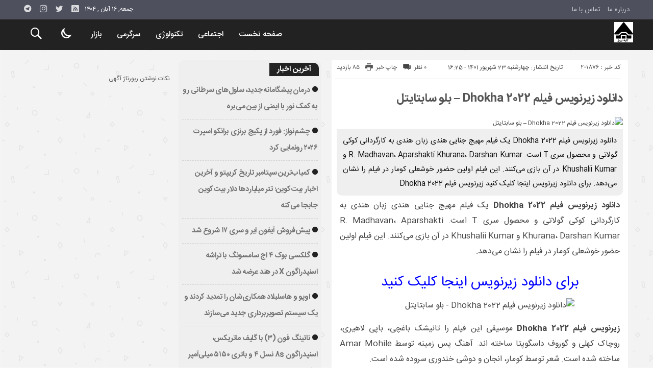

--- FILE ---
content_type: text/html; charset=UTF-8
request_url: https://hutn.ir/dhokha-2022/
body_size: 15315
content:
<!DOCTYPE html>
<!DOCTYPE html>
<!--[if lt IE 7 ]><html class="ie ie6" dir="rtl" lang="fa-IR"> <![endif]-->
<!--[if IE 7 ]><html class="ie ie7" dir="rtl" lang="fa-IR"> <![endif]-->
<!--[if IE 8 ]><html class="ie ie8" dir="rtl" lang="fa-IR"> <![endif]-->
<!--[if (gte IE 9)|!(IE)]><!--><html dir="rtl" lang="fa-IR"> <!--<![endif]-->
<head>
<meta charset="UTF-8">
<title>دانلود زیرنویس فیلم Dhokha 2022 - بلو سابتایتل - کلبه نیوز</title>
<meta name='robots' content='index, follow, max-image-preview:large, max-snippet:-1, max-video-preview:-1' />
	<style>img:is([sizes="auto" i], [sizes^="auto," i]) { contain-intrinsic-size: 3000px 1500px }</style>
	
	<!-- This site is optimized with the Yoast SEO plugin v26.2 - https://yoast.com/wordpress/plugins/seo/ -->
	<link rel="canonical" href="https://hutn.ir/dhokha-2022/" />
	<meta property="og:locale" content="fa_IR" />
	<meta property="og:type" content="article" />
	<meta property="og:title" content="دانلود زیرنویس فیلم Dhokha 2022 - بلو سابتايتل - کلبه نیوز" />
	<meta property="og:description" content="دانلود زیرنویس فیلم Dhokha 2022 یک فیلم مهیج جنایی هندی زبان هندی به کارگردانی کوکی گولاتی و محصول سری T است. R. Madhavan، Aparshakti Khurana، Darshan Kumar و Khushalii Kumar در آن بازی می‌کنند. این فیلم اولین حضور خوشعلی کومار در فیلم را نشان می‌دهد. برای دانلود زیرنویس اینجا کلیک کنید زیرنویس فیلم Dhokha 2022" />
	<meta property="og:url" content="https://hutn.ir/dhokha-2022/" />
	<meta property="og:site_name" content="کلبه نیوز" />
	<meta property="article:published_time" content="2022-09-14T16:25:58+00:00" />
	<meta property="og:image" content="https://images.cinemaexpress.com/uploads/user/imagelibrary/2022/7/7/original/Maddy_1.jpg?w=400&amp;dpr=2.6" />
	<meta name="author" content="hutnmoha4mmad" />
	<meta name="twitter:card" content="summary_large_image" />
	<meta name="twitter:label1" content="نوشته‌شده بدست" />
	<meta name="twitter:data1" content="hutnmoha4mmad" />
	<script type="application/ld+json" class="yoast-schema-graph">{"@context":"https://schema.org","@graph":[{"@type":"WebPage","@id":"https://hutn.ir/dhokha-2022/","url":"https://hutn.ir/dhokha-2022/","name":"دانلود زیرنویس فیلم Dhokha 2022 - بلو سابتايتل - کلبه نیوز","isPartOf":{"@id":"https://hutn.ir/#website"},"primaryImageOfPage":{"@id":"https://hutn.ir/dhokha-2022/#primaryimage"},"image":{"@id":"https://hutn.ir/dhokha-2022/#primaryimage"},"thumbnailUrl":"https://images.cinemaexpress.com/uploads/user/imagelibrary/2022/7/7/original/Maddy_1.jpg?w=400&amp;dpr=2.6","datePublished":"2022-09-14T16:25:58+00:00","author":{"@id":"https://hutn.ir/#/schema/person/5ec400f8074e937b30c0c85578422452"},"breadcrumb":{"@id":"https://hutn.ir/dhokha-2022/#breadcrumb"},"inLanguage":"fa-IR","potentialAction":[{"@type":"ReadAction","target":["https://hutn.ir/dhokha-2022/"]}]},{"@type":"ImageObject","inLanguage":"fa-IR","@id":"https://hutn.ir/dhokha-2022/#primaryimage","url":"https://images.cinemaexpress.com/uploads/user/imagelibrary/2022/7/7/original/Maddy_1.jpg?w=400&amp;dpr=2.6","contentUrl":"https://images.cinemaexpress.com/uploads/user/imagelibrary/2022/7/7/original/Maddy_1.jpg?w=400&amp;dpr=2.6"},{"@type":"BreadcrumbList","@id":"https://hutn.ir/dhokha-2022/#breadcrumb","itemListElement":[{"@type":"ListItem","position":1,"name":"خانه","item":"https://hutn.ir/"},{"@type":"ListItem","position":2,"name":"دانلود زیرنویس فیلم Dhokha 2022 &#8211; بلو سابتایتل"}]},{"@type":"WebSite","@id":"https://hutn.ir/#website","url":"https://hutn.ir/","name":"کلبه نیوز","description":"خبرگذاری کلبه نیوز","potentialAction":[{"@type":"SearchAction","target":{"@type":"EntryPoint","urlTemplate":"https://hutn.ir/?s={search_term_string}"},"query-input":{"@type":"PropertyValueSpecification","valueRequired":true,"valueName":"search_term_string"}}],"inLanguage":"fa-IR"},{"@type":"Person","@id":"https://hutn.ir/#/schema/person/5ec400f8074e937b30c0c85578422452","name":"hutnmoha4mmad","image":{"@type":"ImageObject","inLanguage":"fa-IR","@id":"https://hutn.ir/#/schema/person/image/","url":"https://secure.gravatar.com/avatar/d9b3236149725a5efaca9d45f43e6be044d71979939d70277f288c946e726423?s=96&d=mm&r=g","contentUrl":"https://secure.gravatar.com/avatar/d9b3236149725a5efaca9d45f43e6be044d71979939d70277f288c946e726423?s=96&d=mm&r=g","caption":"hutnmoha4mmad"},"url":"https://hutn.ir/author/hutnmoha4mmad/"}]}</script>
	<!-- / Yoast SEO plugin. -->


<link rel="alternate" type="application/rss+xml" title="کلبه نیوز &raquo; دانلود زیرنویس فیلم Dhokha 2022 &#8211; بلو سابتایتل خوراک دیدگاه‌ها" href="https://hutn.ir/dhokha-2022/feed/" />
<script type="text/javascript">
/* <![CDATA[ */
window._wpemojiSettings = {"baseUrl":"https:\/\/s.w.org\/images\/core\/emoji\/16.0.1\/72x72\/","ext":".png","svgUrl":"https:\/\/s.w.org\/images\/core\/emoji\/16.0.1\/svg\/","svgExt":".svg","source":{"concatemoji":"https:\/\/hutn.ir\/wp-includes\/js\/wp-emoji-release.min.js"}};
/*! This file is auto-generated */
!function(s,n){var o,i,e;function c(e){try{var t={supportTests:e,timestamp:(new Date).valueOf()};sessionStorage.setItem(o,JSON.stringify(t))}catch(e){}}function p(e,t,n){e.clearRect(0,0,e.canvas.width,e.canvas.height),e.fillText(t,0,0);var t=new Uint32Array(e.getImageData(0,0,e.canvas.width,e.canvas.height).data),a=(e.clearRect(0,0,e.canvas.width,e.canvas.height),e.fillText(n,0,0),new Uint32Array(e.getImageData(0,0,e.canvas.width,e.canvas.height).data));return t.every(function(e,t){return e===a[t]})}function u(e,t){e.clearRect(0,0,e.canvas.width,e.canvas.height),e.fillText(t,0,0);for(var n=e.getImageData(16,16,1,1),a=0;a<n.data.length;a++)if(0!==n.data[a])return!1;return!0}function f(e,t,n,a){switch(t){case"flag":return n(e,"\ud83c\udff3\ufe0f\u200d\u26a7\ufe0f","\ud83c\udff3\ufe0f\u200b\u26a7\ufe0f")?!1:!n(e,"\ud83c\udde8\ud83c\uddf6","\ud83c\udde8\u200b\ud83c\uddf6")&&!n(e,"\ud83c\udff4\udb40\udc67\udb40\udc62\udb40\udc65\udb40\udc6e\udb40\udc67\udb40\udc7f","\ud83c\udff4\u200b\udb40\udc67\u200b\udb40\udc62\u200b\udb40\udc65\u200b\udb40\udc6e\u200b\udb40\udc67\u200b\udb40\udc7f");case"emoji":return!a(e,"\ud83e\udedf")}return!1}function g(e,t,n,a){var r="undefined"!=typeof WorkerGlobalScope&&self instanceof WorkerGlobalScope?new OffscreenCanvas(300,150):s.createElement("canvas"),o=r.getContext("2d",{willReadFrequently:!0}),i=(o.textBaseline="top",o.font="600 32px Arial",{});return e.forEach(function(e){i[e]=t(o,e,n,a)}),i}function t(e){var t=s.createElement("script");t.src=e,t.defer=!0,s.head.appendChild(t)}"undefined"!=typeof Promise&&(o="wpEmojiSettingsSupports",i=["flag","emoji"],n.supports={everything:!0,everythingExceptFlag:!0},e=new Promise(function(e){s.addEventListener("DOMContentLoaded",e,{once:!0})}),new Promise(function(t){var n=function(){try{var e=JSON.parse(sessionStorage.getItem(o));if("object"==typeof e&&"number"==typeof e.timestamp&&(new Date).valueOf()<e.timestamp+604800&&"object"==typeof e.supportTests)return e.supportTests}catch(e){}return null}();if(!n){if("undefined"!=typeof Worker&&"undefined"!=typeof OffscreenCanvas&&"undefined"!=typeof URL&&URL.createObjectURL&&"undefined"!=typeof Blob)try{var e="postMessage("+g.toString()+"("+[JSON.stringify(i),f.toString(),p.toString(),u.toString()].join(",")+"));",a=new Blob([e],{type:"text/javascript"}),r=new Worker(URL.createObjectURL(a),{name:"wpTestEmojiSupports"});return void(r.onmessage=function(e){c(n=e.data),r.terminate(),t(n)})}catch(e){}c(n=g(i,f,p,u))}t(n)}).then(function(e){for(var t in e)n.supports[t]=e[t],n.supports.everything=n.supports.everything&&n.supports[t],"flag"!==t&&(n.supports.everythingExceptFlag=n.supports.everythingExceptFlag&&n.supports[t]);n.supports.everythingExceptFlag=n.supports.everythingExceptFlag&&!n.supports.flag,n.DOMReady=!1,n.readyCallback=function(){n.DOMReady=!0}}).then(function(){return e}).then(function(){var e;n.supports.everything||(n.readyCallback(),(e=n.source||{}).concatemoji?t(e.concatemoji):e.wpemoji&&e.twemoji&&(t(e.twemoji),t(e.wpemoji)))}))}((window,document),window._wpemojiSettings);
/* ]]> */
</script>
<style id='wp-emoji-styles-inline-css' type='text/css'>

	img.wp-smiley, img.emoji {
		display: inline !important;
		border: none !important;
		box-shadow: none !important;
		height: 1em !important;
		width: 1em !important;
		margin: 0 0.07em !important;
		vertical-align: -0.1em !important;
		background: none !important;
		padding: 0 !important;
	}
</style>
<link rel='stylesheet' id='wp-block-library-rtl-css' href='https://hutn.ir/wp-includes/css/dist/block-library/style-rtl.min.css' type='text/css' media='all' />
<style id='classic-theme-styles-inline-css' type='text/css'>
/*! This file is auto-generated */
.wp-block-button__link{color:#fff;background-color:#32373c;border-radius:9999px;box-shadow:none;text-decoration:none;padding:calc(.667em + 2px) calc(1.333em + 2px);font-size:1.125em}.wp-block-file__button{background:#32373c;color:#fff;text-decoration:none}
</style>
<style id='global-styles-inline-css' type='text/css'>
:root{--wp--preset--aspect-ratio--square: 1;--wp--preset--aspect-ratio--4-3: 4/3;--wp--preset--aspect-ratio--3-4: 3/4;--wp--preset--aspect-ratio--3-2: 3/2;--wp--preset--aspect-ratio--2-3: 2/3;--wp--preset--aspect-ratio--16-9: 16/9;--wp--preset--aspect-ratio--9-16: 9/16;--wp--preset--color--black: #000000;--wp--preset--color--cyan-bluish-gray: #abb8c3;--wp--preset--color--white: #ffffff;--wp--preset--color--pale-pink: #f78da7;--wp--preset--color--vivid-red: #cf2e2e;--wp--preset--color--luminous-vivid-orange: #ff6900;--wp--preset--color--luminous-vivid-amber: #fcb900;--wp--preset--color--light-green-cyan: #7bdcb5;--wp--preset--color--vivid-green-cyan: #00d084;--wp--preset--color--pale-cyan-blue: #8ed1fc;--wp--preset--color--vivid-cyan-blue: #0693e3;--wp--preset--color--vivid-purple: #9b51e0;--wp--preset--gradient--vivid-cyan-blue-to-vivid-purple: linear-gradient(135deg,rgba(6,147,227,1) 0%,rgb(155,81,224) 100%);--wp--preset--gradient--light-green-cyan-to-vivid-green-cyan: linear-gradient(135deg,rgb(122,220,180) 0%,rgb(0,208,130) 100%);--wp--preset--gradient--luminous-vivid-amber-to-luminous-vivid-orange: linear-gradient(135deg,rgba(252,185,0,1) 0%,rgba(255,105,0,1) 100%);--wp--preset--gradient--luminous-vivid-orange-to-vivid-red: linear-gradient(135deg,rgba(255,105,0,1) 0%,rgb(207,46,46) 100%);--wp--preset--gradient--very-light-gray-to-cyan-bluish-gray: linear-gradient(135deg,rgb(238,238,238) 0%,rgb(169,184,195) 100%);--wp--preset--gradient--cool-to-warm-spectrum: linear-gradient(135deg,rgb(74,234,220) 0%,rgb(151,120,209) 20%,rgb(207,42,186) 40%,rgb(238,44,130) 60%,rgb(251,105,98) 80%,rgb(254,248,76) 100%);--wp--preset--gradient--blush-light-purple: linear-gradient(135deg,rgb(255,206,236) 0%,rgb(152,150,240) 100%);--wp--preset--gradient--blush-bordeaux: linear-gradient(135deg,rgb(254,205,165) 0%,rgb(254,45,45) 50%,rgb(107,0,62) 100%);--wp--preset--gradient--luminous-dusk: linear-gradient(135deg,rgb(255,203,112) 0%,rgb(199,81,192) 50%,rgb(65,88,208) 100%);--wp--preset--gradient--pale-ocean: linear-gradient(135deg,rgb(255,245,203) 0%,rgb(182,227,212) 50%,rgb(51,167,181) 100%);--wp--preset--gradient--electric-grass: linear-gradient(135deg,rgb(202,248,128) 0%,rgb(113,206,126) 100%);--wp--preset--gradient--midnight: linear-gradient(135deg,rgb(2,3,129) 0%,rgb(40,116,252) 100%);--wp--preset--font-size--small: 13px;--wp--preset--font-size--medium: 20px;--wp--preset--font-size--large: 36px;--wp--preset--font-size--x-large: 42px;--wp--preset--spacing--20: 0.44rem;--wp--preset--spacing--30: 0.67rem;--wp--preset--spacing--40: 1rem;--wp--preset--spacing--50: 1.5rem;--wp--preset--spacing--60: 2.25rem;--wp--preset--spacing--70: 3.38rem;--wp--preset--spacing--80: 5.06rem;--wp--preset--shadow--natural: 6px 6px 9px rgba(0, 0, 0, 0.2);--wp--preset--shadow--deep: 12px 12px 50px rgba(0, 0, 0, 0.4);--wp--preset--shadow--sharp: 6px 6px 0px rgba(0, 0, 0, 0.2);--wp--preset--shadow--outlined: 6px 6px 0px -3px rgba(255, 255, 255, 1), 6px 6px rgba(0, 0, 0, 1);--wp--preset--shadow--crisp: 6px 6px 0px rgba(0, 0, 0, 1);}:where(.is-layout-flex){gap: 0.5em;}:where(.is-layout-grid){gap: 0.5em;}body .is-layout-flex{display: flex;}.is-layout-flex{flex-wrap: wrap;align-items: center;}.is-layout-flex > :is(*, div){margin: 0;}body .is-layout-grid{display: grid;}.is-layout-grid > :is(*, div){margin: 0;}:where(.wp-block-columns.is-layout-flex){gap: 2em;}:where(.wp-block-columns.is-layout-grid){gap: 2em;}:where(.wp-block-post-template.is-layout-flex){gap: 1.25em;}:where(.wp-block-post-template.is-layout-grid){gap: 1.25em;}.has-black-color{color: var(--wp--preset--color--black) !important;}.has-cyan-bluish-gray-color{color: var(--wp--preset--color--cyan-bluish-gray) !important;}.has-white-color{color: var(--wp--preset--color--white) !important;}.has-pale-pink-color{color: var(--wp--preset--color--pale-pink) !important;}.has-vivid-red-color{color: var(--wp--preset--color--vivid-red) !important;}.has-luminous-vivid-orange-color{color: var(--wp--preset--color--luminous-vivid-orange) !important;}.has-luminous-vivid-amber-color{color: var(--wp--preset--color--luminous-vivid-amber) !important;}.has-light-green-cyan-color{color: var(--wp--preset--color--light-green-cyan) !important;}.has-vivid-green-cyan-color{color: var(--wp--preset--color--vivid-green-cyan) !important;}.has-pale-cyan-blue-color{color: var(--wp--preset--color--pale-cyan-blue) !important;}.has-vivid-cyan-blue-color{color: var(--wp--preset--color--vivid-cyan-blue) !important;}.has-vivid-purple-color{color: var(--wp--preset--color--vivid-purple) !important;}.has-black-background-color{background-color: var(--wp--preset--color--black) !important;}.has-cyan-bluish-gray-background-color{background-color: var(--wp--preset--color--cyan-bluish-gray) !important;}.has-white-background-color{background-color: var(--wp--preset--color--white) !important;}.has-pale-pink-background-color{background-color: var(--wp--preset--color--pale-pink) !important;}.has-vivid-red-background-color{background-color: var(--wp--preset--color--vivid-red) !important;}.has-luminous-vivid-orange-background-color{background-color: var(--wp--preset--color--luminous-vivid-orange) !important;}.has-luminous-vivid-amber-background-color{background-color: var(--wp--preset--color--luminous-vivid-amber) !important;}.has-light-green-cyan-background-color{background-color: var(--wp--preset--color--light-green-cyan) !important;}.has-vivid-green-cyan-background-color{background-color: var(--wp--preset--color--vivid-green-cyan) !important;}.has-pale-cyan-blue-background-color{background-color: var(--wp--preset--color--pale-cyan-blue) !important;}.has-vivid-cyan-blue-background-color{background-color: var(--wp--preset--color--vivid-cyan-blue) !important;}.has-vivid-purple-background-color{background-color: var(--wp--preset--color--vivid-purple) !important;}.has-black-border-color{border-color: var(--wp--preset--color--black) !important;}.has-cyan-bluish-gray-border-color{border-color: var(--wp--preset--color--cyan-bluish-gray) !important;}.has-white-border-color{border-color: var(--wp--preset--color--white) !important;}.has-pale-pink-border-color{border-color: var(--wp--preset--color--pale-pink) !important;}.has-vivid-red-border-color{border-color: var(--wp--preset--color--vivid-red) !important;}.has-luminous-vivid-orange-border-color{border-color: var(--wp--preset--color--luminous-vivid-orange) !important;}.has-luminous-vivid-amber-border-color{border-color: var(--wp--preset--color--luminous-vivid-amber) !important;}.has-light-green-cyan-border-color{border-color: var(--wp--preset--color--light-green-cyan) !important;}.has-vivid-green-cyan-border-color{border-color: var(--wp--preset--color--vivid-green-cyan) !important;}.has-pale-cyan-blue-border-color{border-color: var(--wp--preset--color--pale-cyan-blue) !important;}.has-vivid-cyan-blue-border-color{border-color: var(--wp--preset--color--vivid-cyan-blue) !important;}.has-vivid-purple-border-color{border-color: var(--wp--preset--color--vivid-purple) !important;}.has-vivid-cyan-blue-to-vivid-purple-gradient-background{background: var(--wp--preset--gradient--vivid-cyan-blue-to-vivid-purple) !important;}.has-light-green-cyan-to-vivid-green-cyan-gradient-background{background: var(--wp--preset--gradient--light-green-cyan-to-vivid-green-cyan) !important;}.has-luminous-vivid-amber-to-luminous-vivid-orange-gradient-background{background: var(--wp--preset--gradient--luminous-vivid-amber-to-luminous-vivid-orange) !important;}.has-luminous-vivid-orange-to-vivid-red-gradient-background{background: var(--wp--preset--gradient--luminous-vivid-orange-to-vivid-red) !important;}.has-very-light-gray-to-cyan-bluish-gray-gradient-background{background: var(--wp--preset--gradient--very-light-gray-to-cyan-bluish-gray) !important;}.has-cool-to-warm-spectrum-gradient-background{background: var(--wp--preset--gradient--cool-to-warm-spectrum) !important;}.has-blush-light-purple-gradient-background{background: var(--wp--preset--gradient--blush-light-purple) !important;}.has-blush-bordeaux-gradient-background{background: var(--wp--preset--gradient--blush-bordeaux) !important;}.has-luminous-dusk-gradient-background{background: var(--wp--preset--gradient--luminous-dusk) !important;}.has-pale-ocean-gradient-background{background: var(--wp--preset--gradient--pale-ocean) !important;}.has-electric-grass-gradient-background{background: var(--wp--preset--gradient--electric-grass) !important;}.has-midnight-gradient-background{background: var(--wp--preset--gradient--midnight) !important;}.has-small-font-size{font-size: var(--wp--preset--font-size--small) !important;}.has-medium-font-size{font-size: var(--wp--preset--font-size--medium) !important;}.has-large-font-size{font-size: var(--wp--preset--font-size--large) !important;}.has-x-large-font-size{font-size: var(--wp--preset--font-size--x-large) !important;}
:where(.wp-block-post-template.is-layout-flex){gap: 1.25em;}:where(.wp-block-post-template.is-layout-grid){gap: 1.25em;}
:where(.wp-block-columns.is-layout-flex){gap: 2em;}:where(.wp-block-columns.is-layout-grid){gap: 2em;}
:root :where(.wp-block-pullquote){font-size: 1.5em;line-height: 1.6;}
</style>
<link rel='stylesheet' id='stylecss-css' href='https://hutn.ir/wp-content/themes/bamdad/style.css' type='text/css' media='all' />
<link rel='stylesheet' id='sanscss-css' href='https://hutn.ir/wp-content/themes/bamdad/css/fonts/sans.css' type='text/css' media='all' />
<link rel='stylesheet' id='blackcss-css' href='https://hutn.ir/wp-content/themes/bamdad/css/color/black.css' type='text/css' media='all' />
<link rel='stylesheet' id='responsive-css' href='https://hutn.ir/wp-content/themes/bamdad/css/responsive.css' type='text/css' media='all' />
<script type="text/javascript" src="https://hutn.ir/wp-includes/js/jquery/jquery.min.js" id="jquery-core-js"></script>
<script type="text/javascript" src="https://hutn.ir/wp-includes/js/jquery/jquery-migrate.min.js" id="jquery-migrate-js"></script>
<script type="text/javascript" src="https://hutn.ir/wp-content/themes/bamdad/js/plugin.bamdad.js" id="plugins-js"></script>
<script type="text/javascript" src="https://hutn.ir/wp-content/themes/bamdad/js/owlcarousel.bamdad.js" id="owlcarousel-js"></script>
<script type="text/javascript" src="https://hutn.ir/wp-content/themes/bamdad/js/oc.plugin.bamdad.js" id="ocplugin-js"></script>
<link rel="https://api.w.org/" href="https://hutn.ir/wp-json/" /><link rel="alternate" title="JSON" type="application/json" href="https://hutn.ir/wp-json/wp/v2/posts/201876" /><link rel="EditURI" type="application/rsd+xml" title="RSD" href="https://hutn.ir/xmlrpc.php?rsd" />
<meta name="generator" content="WordPress 6.8.3" />
<link rel='shortlink' href='https://hutn.ir/?p=201876' />
<link rel="alternate" title="oEmbed (JSON)" type="application/json+oembed" href="https://hutn.ir/wp-json/oembed/1.0/embed?url=https%3A%2F%2Fhutn.ir%2Fdhokha-2022%2F" />
<link rel="alternate" title="oEmbed (XML)" type="text/xml+oembed" href="https://hutn.ir/wp-json/oembed/1.0/embed?url=https%3A%2F%2Fhutn.ir%2Fdhokha-2022%2F&#038;format=xml" />
<style type="text/css">
body{
background-attachment: fixed;
background-image: url(https://hutn.ir/wp-content/themes/bamdad/images/pattern/3white.png);
}
</style>
<link href="https://hutn.ir/wp-content/uploads/2023/02/3883205.png" rel="shortcut icon">

<meta property="og:image" content="https://hutn.ir/wp-includes/images/media/default.svg" />
<!--[if IE]><script src="https://hutn.ir/wp-content/themes/bamdad/js/modernizr.js"></script><![endif]-->
<meta name="fontiran.com:license" content="JJQVH">
<meta name="viewport" content="width=device-width, initial-scale=1">
<meta name="MobileOptimized" content="width">
<meta name="HandheldFriendly" content="true"> 
<meta name="theme-color" content="#222">
<link rel="pingback" href="https://hutn.ir/xmlrpc.php">
<link rel="icon" href="https://hutn.ir/wp-content/uploads/2023/02/cropped-3883205-1-32x32.png" sizes="32x32" />
<link rel="icon" href="https://hutn.ir/wp-content/uploads/2023/02/cropped-3883205-1-192x192.png" sizes="192x192" />
<link rel="apple-touch-icon" href="https://hutn.ir/wp-content/uploads/2023/02/cropped-3883205-1-180x180.png" />
<meta name="msapplication-TileImage" content="https://hutn.ir/wp-content/uploads/2023/02/cropped-3883205-1-270x270.png" />
</head>
<body class="body">
<div id="ap_root">
<header id="header">

<div class="mastheader">

<div class="container">
<nav>
  <div class="menu-%d9%85%d9%86%d9%88%db%8c-%d8%a8%d8%a7%d9%84%d8%a7%db%8c-%d9%87%d8%af%d8%b1-container"><ul id="menu-%d9%85%d9%86%d9%88%db%8c-%d8%a8%d8%a7%d9%84%d8%a7%db%8c-%d9%87%d8%af%d8%b1" class="none"><li id="menu-item-19" class="menu-item menu-item-type-post_type menu-item-object-page menu-item-19"><a href="https://hutn.ir/%d8%af%d8%b1%d8%a8%d8%a7%d8%b1%d9%87-%d9%85%d8%a7/">درباره ما</a></li>
<li id="menu-item-20" class="menu-item menu-item-type-post_type menu-item-object-page menu-item-20"><a href="https://hutn.ir/%d8%aa%d9%85%d8%a7%d8%b3-%d8%a8%d8%a7-%d9%85%d8%a7/">تماس با ما</a></li>
</ul></div>  </nav>







<div class="hsocials">
<a class="icon-telegramtw1" title="تلگرام" href="#"></a>
<a class="icon-instagramtw2" title="اينستاگرام" rel="nofollow" target="_blank" href="#"></a>
<a class="icon-twitter" title="تويتر" rel="nofollow" target="_blank" href="#"></a>
<a class=" icon-feed" title="فید"  target="_blank" href="https://hutn.ir/feed/rss/"></a>
 </div>
  
 		
 <div class="date">   جمعه, ۱۶ آبان , ۱۴۰۴ 
</div>










</div><!-- container -->
</div><!-- mastheader -->



<div class="logo_search">
<div class="container">

   <div class="logo">
   
      
   
                    <a href="https://hutn.ir">
	<img src="https://hutn.ir/wp-content/uploads/2023/02/3883205.png" alt="خبرگذاری کلبه نیوز" title="کلبه نیوز" />

</a>
                </div>
                <!-- logo -->
		
		<nav class="categories">
		
		<div class="navicon"><i class="icon-menu"></i></div>
		
		
		<div class="icons_menu"> 

		<i id="search-btn" class="icon-search"></i>
		
		
		
		<input type="checkbox" id="wp-dark-mode-switch" class="wp-dark-mode-switch">
<div class="wp-dark-mode-switcher wp-dark-mode-ignore  style-1 floating left_bottom">
    <label for="wp-dark-mode-switch">
        <div class="modes">
            <div class="light"></div>
            <div class="dark"></div>
        </div>
    </label>
</div>

			</div>
	
		
		
		
		

<div class="containerh">
<div class="bodydeactive"></div>



<ul class="zetta-menu zm-response-switch zm-effect-slide-bottom">
<em class="headfix">


   
      
   
                    <a href="https://hutn.ir">
	<img src="https://hutn.ir/wp-content/uploads/2023/02/3883205.png" alt="خبرگذاری کلبه نیوز" title="کلبه نیوز" />

</a>






<i>x</i>
</em>


<li id="menu-item-21" class="menu-item menu-item-type-custom menu-item-object-custom menu-item-home menu-item-21"><a href="https://hutn.ir/">صفحه نخست</a><i class="icon-chevron-circle-down has-children-menu-item-icon"></i></li>
<li id="menu-item-208711" class="menu-item menu-item-type-taxonomy menu-item-object-category menu-item-has-children menu-item-208711"><a href="https://hutn.ir/category/%d8%a7%d8%ac%d8%aa%d9%85%d8%a7%d8%b9%db%8c/">اجتماعی</a><i class="icon-chevron-circle-down has-children-menu-item-icon"></i>
<ul class="sub-menu">
	<li id="menu-item-208712" class="menu-item menu-item-type-taxonomy menu-item-object-category menu-item-208712"><a href="https://hutn.ir/category/%d8%ad%d9%82%d9%88%d9%82%db%8c/">حقوقی</a><i class="icon-chevron-circle-down has-children-menu-item-icon"></i></li>
	<li id="menu-item-208713" class="menu-item menu-item-type-taxonomy menu-item-object-category menu-item-208713"><a href="https://hutn.ir/category/%d8%a7%d9%86%da%af%db%8c%d8%b2%d8%b4%db%8c/">انگیزشی</a><i class="icon-chevron-circle-down has-children-menu-item-icon"></i></li>
	<li id="menu-item-208714" class="menu-item menu-item-type-taxonomy menu-item-object-category menu-item-208714"><a href="https://hutn.ir/category/%d8%a2%d9%85%d9%88%d8%b2%d8%b4%db%8c/">آموزشی</a><i class="icon-chevron-circle-down has-children-menu-item-icon"></i></li>
	<li id="menu-item-208715" class="menu-item menu-item-type-taxonomy menu-item-object-category menu-item-208715"><a href="https://hutn.ir/category/%d8%a2%d8%b4%d9%be%d8%b2%db%8c/">آشپزی</a><i class="icon-chevron-circle-down has-children-menu-item-icon"></i></li>
	<li id="menu-item-208716" class="menu-item menu-item-type-taxonomy menu-item-object-category menu-item-208716"><a href="https://hutn.ir/category/%d9%be%d8%b2%d8%b4%da%a9%db%8c/">پزشکی</a><i class="icon-chevron-circle-down has-children-menu-item-icon"></i></li>
	<li id="menu-item-208717" class="menu-item menu-item-type-taxonomy menu-item-object-category menu-item-208717"><a href="https://hutn.ir/category/%d8%ad%d9%88%d8%a7%d8%af%d8%ab/">حوادث</a><i class="icon-chevron-circle-down has-children-menu-item-icon"></i></li>
	<li id="menu-item-208718" class="menu-item menu-item-type-taxonomy menu-item-object-category menu-item-208718"><a href="https://hutn.ir/category/%d8%b2%db%8c%d8%a8%d8%a7%db%8c%db%8c-%d9%88-%d8%b2%d9%86%d8%af%da%af%db%8c/">زیبایی و زندگی</a><i class="icon-chevron-circle-down has-children-menu-item-icon"></i></li>
	<li id="menu-item-208719" class="menu-item menu-item-type-taxonomy menu-item-object-category menu-item-208719"><a href="https://hutn.ir/category/%d8%b3%d9%84%d8%a7%d9%85%d8%aa%db%8c/">سلامتی</a><i class="icon-chevron-circle-down has-children-menu-item-icon"></i></li>
	<li id="menu-item-208720" class="menu-item menu-item-type-taxonomy menu-item-object-category menu-item-208720"><a href="https://hutn.ir/category/%da%a9%d8%b4%d8%a7%d9%88%d8%b1%d8%b2%db%8c/">کشاورزی</a><i class="icon-chevron-circle-down has-children-menu-item-icon"></i></li>
	<li id="menu-item-208721" class="menu-item menu-item-type-taxonomy menu-item-object-category menu-item-208721"><a href="https://hutn.ir/category/%d9%85%d8%ad%db%8c%d8%b7-%d8%b2%db%8c%d8%b3%d8%aa/">محیط زیست</a><i class="icon-chevron-circle-down has-children-menu-item-icon"></i></li>
	<li id="menu-item-208722" class="menu-item menu-item-type-taxonomy menu-item-object-category menu-item-208722"><a href="https://hutn.ir/category/%d9%87%d9%88%d8%a7%d8%b4%d9%86%d8%a7%d8%b3%db%8c/">هواشناسی</a><i class="icon-chevron-circle-down has-children-menu-item-icon"></i></li>
</ul>
</li>
<li id="menu-item-208723" class="menu-item menu-item-type-taxonomy menu-item-object-category menu-item-has-children menu-item-208723"><a href="https://hutn.ir/category/%d8%aa%da%a9%d9%86%d9%88%d9%84%d9%88%da%98%db%8c/">تکنولوژی</a><i class="icon-chevron-circle-down has-children-menu-item-icon"></i>
<ul class="sub-menu">
	<li id="menu-item-208724" class="menu-item menu-item-type-taxonomy menu-item-object-category menu-item-208724"><a href="https://hutn.ir/category/%d8%b9%d9%84%d9%85-%d9%88-%d8%aa%da%a9%d9%86%d9%88%d9%84%d9%88%da%98%db%8c/">علم و تکنولوژی</a><i class="icon-chevron-circle-down has-children-menu-item-icon"></i></li>
	<li id="menu-item-208725" class="menu-item menu-item-type-taxonomy menu-item-object-category menu-item-208725"><a href="https://hutn.ir/category/%d8%a7%d8%b1%d8%aa%d8%a8%d8%a7%d8%b7%d8%a7%d8%aa/">ارتباطات</a><i class="icon-chevron-circle-down has-children-menu-item-icon"></i></li>
	<li id="menu-item-208726" class="menu-item menu-item-type-taxonomy menu-item-object-category menu-item-208726"><a href="https://hutn.ir/category/%d8%b9%d9%84%d9%85-%d9%88-%d9%81%d9%86%d8%a7%d9%88%d8%b1%db%8c/">علم و فناوری</a><i class="icon-chevron-circle-down has-children-menu-item-icon"></i></li>
	<li id="menu-item-208727" class="menu-item menu-item-type-taxonomy menu-item-object-category menu-item-208727"><a href="https://hutn.ir/category/%d8%ae%d9%88%d8%af%d8%b1%d9%88/">خودرو</a><i class="icon-chevron-circle-down has-children-menu-item-icon"></i></li>
	<li id="menu-item-208728" class="menu-item menu-item-type-taxonomy menu-item-object-category menu-item-208728"><a href="https://hutn.ir/category/%da%a9%d8%a7%d9%85%d9%be%db%8c%d9%88%d8%aa%d8%b1/">کامپیوتر</a><i class="icon-chevron-circle-down has-children-menu-item-icon"></i></li>
	<li id="menu-item-208729" class="menu-item menu-item-type-taxonomy menu-item-object-category menu-item-208729"><a href="https://hutn.ir/category/%d9%85%d9%88%d8%a8%d8%a7%db%8c%d9%84/">موبایل</a><i class="icon-chevron-circle-down has-children-menu-item-icon"></i></li>
	<li id="menu-item-208730" class="menu-item menu-item-type-taxonomy menu-item-object-category menu-item-208730"><a href="https://hutn.ir/category/%d8%a7%d9%86%d8%b1%da%98%db%8c/">انرژی</a><i class="icon-chevron-circle-down has-children-menu-item-icon"></i></li>
</ul>
</li>
<li id="menu-item-208731" class="menu-item menu-item-type-taxonomy menu-item-object-category menu-item-has-children menu-item-208731"><a href="https://hutn.ir/category/%d8%b3%d8%b1%da%af%d8%b1%d9%85%db%8c/">سرگرمی</a><i class="icon-chevron-circle-down has-children-menu-item-icon"></i>
<ul class="sub-menu">
	<li id="menu-item-208732" class="menu-item menu-item-type-taxonomy menu-item-object-category menu-item-208732"><a href="https://hutn.ir/category/%d9%81%d8%b1%d9%87%d9%86%da%af%db%8c/">فرهنگی</a><i class="icon-chevron-circle-down has-children-menu-item-icon"></i></li>
	<li id="menu-item-208733" class="menu-item menu-item-type-taxonomy menu-item-object-category menu-item-208733"><a href="https://hutn.ir/category/%d9%88%d8%b1%d8%b2%d8%b4%db%8c/">ورزشی</a><i class="icon-chevron-circle-down has-children-menu-item-icon"></i></li>
	<li id="menu-item-208734" class="menu-item menu-item-type-taxonomy menu-item-object-category menu-item-208734"><a href="https://hutn.ir/category/%d9%81%db%8c%d9%84%d9%85-%d9%88-%d8%b3%d8%b1%db%8c%d8%a7%d9%84/">فیلم و سریال</a><i class="icon-chevron-circle-down has-children-menu-item-icon"></i></li>
	<li id="menu-item-208735" class="menu-item menu-item-type-taxonomy menu-item-object-category menu-item-208735"><a href="https://hutn.ir/category/%d9%85%d9%88%d8%b3%db%8c%d9%82%db%8c/">موسیقی</a><i class="icon-chevron-circle-down has-children-menu-item-icon"></i></li>
	<li id="menu-item-208736" class="menu-item menu-item-type-taxonomy menu-item-object-category menu-item-208736"><a href="https://hutn.ir/category/%da%a9%d8%aa%d8%a7%d8%a8/">کتاب</a><i class="icon-chevron-circle-down has-children-menu-item-icon"></i></li>
	<li id="menu-item-208737" class="menu-item menu-item-type-taxonomy menu-item-object-category menu-item-208737"><a href="https://hutn.ir/category/%da%af%d8%b1%d8%af%d8%b4%da%af%d8%b1%db%8c/">گردشگری</a><i class="icon-chevron-circle-down has-children-menu-item-icon"></i></li>
	<li id="menu-item-208738" class="menu-item menu-item-type-taxonomy menu-item-object-category menu-item-208738"><a href="https://hutn.ir/category/%d8%a8%d8%a7%d8%b2%db%8c-%d9%88-%d8%b3%d8%b1%da%af%d8%b1%d9%85%db%8c/">بازی و سرگرمی</a><i class="icon-chevron-circle-down has-children-menu-item-icon"></i></li>
</ul>
</li>
<li id="menu-item-208739" class="menu-item menu-item-type-taxonomy menu-item-object-category menu-item-has-children menu-item-208739"><a href="https://hutn.ir/category/%d8%a8%d8%a7%d8%b2%d8%a7%d8%b1/">بازار</a><i class="icon-chevron-circle-down has-children-menu-item-icon"></i>
<ul class="sub-menu">
	<li id="menu-item-208740" class="menu-item menu-item-type-taxonomy menu-item-object-category menu-item-208740"><a href="https://hutn.ir/category/%d8%a7%d8%b1%d8%b2%d9%87%d8%a7%db%8c-%d8%af%db%8c%d8%ac%db%8c%d8%aa%d8%a7%d9%84/">ارزهای دیجیتال</a><i class="icon-chevron-circle-down has-children-menu-item-icon"></i></li>
	<li id="menu-item-208741" class="menu-item menu-item-type-taxonomy menu-item-object-category menu-item-208741"><a href="https://hutn.ir/category/%d8%a7%d8%b4%d8%aa%d8%ba%d8%a7%d9%84/">اشتغال</a><i class="icon-chevron-circle-down has-children-menu-item-icon"></i></li>
	<li id="menu-item-208742" class="menu-item menu-item-type-taxonomy menu-item-object-category menu-item-208742"><a href="https://hutn.ir/category/%d8%a7%d9%82%d8%aa%d8%b5%d8%a7%d8%af/">اقتصاد</a><i class="icon-chevron-circle-down has-children-menu-item-icon"></i></li>
	<li id="menu-item-208743" class="menu-item menu-item-type-taxonomy menu-item-object-category menu-item-208743"><a href="https://hutn.ir/category/%d8%aa%d8%ac%d8%a7%d8%b1%d8%aa/">تجارت</a><i class="icon-chevron-circle-down has-children-menu-item-icon"></i></li>
	<li id="menu-item-208744" class="menu-item menu-item-type-taxonomy menu-item-object-category menu-item-208744"><a href="https://hutn.ir/category/%d8%b7%d8%b1%d8%a7%d8%ad%db%8c-%d8%b3%d8%a7%db%8c%d8%aa/">طراحی سایت</a><i class="icon-chevron-circle-down has-children-menu-item-icon"></i></li>
	<li id="menu-item-208745" class="menu-item menu-item-type-taxonomy menu-item-object-category menu-item-208745"><a href="https://hutn.ir/category/%d8%b7%d8%b1%d8%a7%d8%ad%db%8c-%d8%af%db%8c%d8%b2%d8%a7%db%8c%d9%86/">طراحی دیزاین</a><i class="icon-chevron-circle-down has-children-menu-item-icon"></i></li>
	<li id="menu-item-208746" class="menu-item menu-item-type-taxonomy menu-item-object-category menu-item-208746"><a href="https://hutn.ir/category/%d9%81%d8%b4%d9%86/">فشن</a><i class="icon-chevron-circle-down has-children-menu-item-icon"></i></li>
	<li id="menu-item-208747" class="menu-item menu-item-type-taxonomy menu-item-object-category menu-item-208747"><a href="https://hutn.ir/category/%d8%ba%d8%b0%d8%a7/">غذا</a><i class="icon-chevron-circle-down has-children-menu-item-icon"></i></li>
</ul>
</li>
</ul>









</div><!-- nav -->
</nav><!-- categories -->		


</div>
</div> <!-- logo-search -->





    </header>

<div class="container">
<main class="main_content">
<div class="main_right">
<div class="single">
<div class="head">
<span class="the_time">تاریخ انتشار : چهارشنبه 23 شهریور 1401 - 16:25</span>



<div class="post_views">
 85 بازدید 
</div>

<div class="the_ID">کد خبر : 201876</div>



<div class="left">


<span class="print">
    
   <a onclick='window.open("https://hutn.ir/dhokha-2022/?print=1", "printwin","left=80,top=80,width=820,height=550,toolbar=1,resizable=0,status=0,scrollbars=1");'>  <i class="icon-printer2"></i>  چاپ خبر</a></span>

<span class="comments_popup_link"><i class="icon-comments2"></i> <a href="https://hutn.ir/dhokha-2022/#respond">۰ نظر</a></span>



</div>




</div>
<div class="line"></div>


<h1><a title="دانلود زیرنویس فیلم Dhokha 2022 &#8211; بلو سابتایتل" href="https://hutn.ir/dhokha-2022/">دانلود زیرنویس فیلم Dhokha 2022 &#8211; بلو سابتایتل</a></h1>



<div class="excerptpic">
<div class="pic">

<img src="https://images.cinemaexpress.com/uploads/user/imagelibrary/2022/7/7/original/Maddy_1.jpg?w=400&amp;dpr=2.6" title="دانلود زیرنویس فیلم Dhokha 2022 &#8211; بلو سابتایتل" alt="دانلود زیرنویس فیلم Dhokha 2022 &#8211; بلو سابتایتل" width="120" height="80">
</div>

<div class="excerpt"><p>دانلود زیرنویس فیلم Dhokha 2022 یک فیلم مهیج جنایی هندی زبان هندی به کارگردانی کوکی گولاتی و محصول سری T است. R. Madhavan، Aparshakti Khurana، Darshan Kumar و Khushalii Kumar در آن بازی می‌کنند. این فیلم اولین حضور خوشعلی کومار در فیلم را نشان می‌دهد. برای دانلود زیرنویس اینجا کلیک کنید زیرنویس فیلم Dhokha 2022</p>
</div>

</div>

<div id="contentsingle" class="contentsingle">
<p><strong>دانلود زیرنویس فیلم Dhokha 2022</strong> یک فیلم مهیج جنایی هندی زبان هندی به کارگردانی کوکی گولاتی و محصول سری T است. R. Madhavan، Aparshakti Khurana، Darshan Kumar و Khushalii Kumar در آن بازی می‌کنند. این فیلم اولین حضور خوشعلی کومار در فیلم را نشان می‌دهد.</p>
<h1 style="text-align: center;"><a href="https://blue-subtitle.com/dhokha-2022/"><span style="color: #0000ff;">برای دانلود زیرنویس اینجا کلیک کنید</span></a></h1>
<p><img fetchpriority="high" decoding="async" class="aligncenter" title="دانلود زیرنویس فیلم Dhokha 2022 - بلو سابتایتل" src="https://images.cinemaexpress.com/uploads/user/imagelibrary/2022/7/7/original/Maddy_1.jpg?w=400&amp;dpr=2.6" alt="دانلود زیرنویس فیلم Dhokha 2022 - بلو سابتایتل" width="370" height="222" /></p>
<p><strong>زیرنویس فیلم Dhokha 2022 </strong>موسیقی این فیلم را تانیشک باغچی، باپی لاهیری، روچاک کهلی و گوروف داسگوپتا ساخته اند. آهنگ پس زمینه توسط Amar Mohile ساخته شده است. شعر توسط کومار، انجان و دوشی خندوری سروده شده است.</p>
<p><img decoding="async" class="aligncenter" title="زیرنویس فیلم Dhokha 2022 - بلو سابتایتل" src="https://i.ytimg.com/vi/pgbDWVSCMQM/hqdefault.jpg" alt="زیرنویس فیلم Dhokha 2022 - بلو سابتایتل" width="377" height="283" /></p>
<p><strong>زیرنویس Dhokha 2022 </strong>اولین آهنگ &#8220;Mere Dil Gaaye Ja (Zooby Zooby)&#8221; در ۳۰ آگوست ۲۰۲۲ با اجرای زهرا اس خان و یاش ناروکار با تانیشک باغچی به عنوان آهنگساز و کومار به عنوان ترانه سرا منتشر شد. این آهنگ بازسازی فیلم رقص رقص &#8220;Zooby Zooby&#8221; با اجرای عالیشاه چینی با آهنگساز باپی لاهیری و ترانه سرا آنژان است.</p>
<p><img decoding="async" class="aligncenter" title="زیرنویس Dhokha 2022 - بلو سابتایتل" src="https://m.media-amazon.com/images/M/MV5BMmEwNDRhNTgtYWM4YS00MTk0LWE5ODQtMjRlOWM5YWJiNDFkXkEyXkFqcGdeQXRyYW5zY29kZS13b3JrZmxvdw@@._V1_.jpg" alt="زیرنویس Dhokha 2022 - بلو سابتایتل" width="396" height="223" /></p>

</div><!-- content -->
<div class="line"></div>   



<section class="related">
  <header>
<h2>اخبار مرتبط </h2>
</header>
<ul>
<li><a href="https://hutn.ir/%d8%af%d8%b1%d9%85%d8%a7%d9%86-%d9%be%db%8c%d8%b4%da%af%d8%a7%d9%85%d8%a7%d9%86%d9%87-%d8%ac%d8%af%db%8c%d8%af%d8%8c-%d8%b3%d9%84%d9%88%d9%84%d9%87%d8%a7%db%8c-%d8%b3%d8%b1%d8%b7%d8%a7%d9%86/" rel="bookmark" title="درمان پیشگامانه جدید، سلول‌های سرطانی رو به کمک نور با ایمنی از بین می‌بره">درمان پیشگامانه جدید، سلول‌های سرطانی رو به کمک نور با ایمنی از بین می‌بره</a></li>
<li><a href="https://hutn.ir/%da%86%d8%b4%d9%85%d9%86%d9%88%d8%a7%d8%b2-%d9%81%d9%88%d8%b1%d8%af-%d8%a7%d8%b2-%d9%be%da%a9%db%8c%d8%ac-%d8%a8%d8%b1%d9%86%d8%b2%db%8c-%d8%a8%d8%b1%d8%a7%d9%86%da%a9%d9%88-%d8%a7%d8%b3/" rel="bookmark" title="چشم‌نواز: فورد از پکیج برنزی برانکو اسپرت ۲۰۲۶ رونمایی کرد">چشم‌نواز: فورد از پکیج برنزی برانکو اسپرت ۲۰۲۶ رونمایی کرد</a></li>
<li><a href="https://hutn.ir/%da%a9%d9%85%db%8c%d8%a7%d8%a8%d8%aa%d8%b1%db%8c%d9%86-%d8%b3%d9%be%d8%aa%d8%a7%d9%85%d8%a8%d8%b1-%d8%aa%d8%a7%d8%b1%db%8c%d8%ae-%da%a9%d8%b1%db%8c%d9%be%d8%aa%d9%88-%d9%88-%d8%a2%d8%ae%d8%b1/" rel="bookmark" title="کمیاب‌ترین سپتامبر تاریخ کریپتو و آخرین اخبار بیت‌کوین؛ تتر میلیاردها دلار بیت‌کوین جابجا می‌کنه">کمیاب‌ترین سپتامبر تاریخ کریپتو و آخرین اخبار بیت‌کوین؛ تتر میلیاردها دلار بیت‌کوین جابجا می‌کنه</a></li>
<li><a href="https://hutn.ir/%d9%be%db%8c%d8%b4%d9%81%d8%b1%d9%88%d8%b4-%d8%a2%db%8c%d9%81%d9%88%d9%86-%d8%a7%db%8c%d8%b1-%d9%88-%d8%b3%d8%b1%db%8c-%db%b1%db%b7-%d8%b4%d8%b1%d9%88%d8%b9-%d8%b4%d8%af/" rel="bookmark" title="پیش‌فروش آیفون ایر و سری ۱۷ شروع شد">پیش‌فروش آیفون ایر و سری ۱۷ شروع شد</a></li>
<li><a href="https://hutn.ir/%da%af%d9%84%da%a9%d8%b3%db%8c-%d8%a8%d9%88%da%a9-%db%b4-%d8%a7%d8%ac-%d8%b3%d8%a7%d9%85%d8%b3%d9%88%d9%86%da%af-%d8%a8%d8%a7-%d8%aa%d8%b1%d8%a7%d8%b4%d9%87-%d8%a7%d8%b3%d9%86%d9%be%d8%af%d8%b1%d8%a7/" rel="bookmark" title="گلکسی بوک ۴ اج سامسونگ با تراشه اسنپدراگون X در هند عرضه شد">گلکسی بوک ۴ اج سامسونگ با تراشه اسنپدراگون X در هند عرضه شد</a></li>
</ul>  
</section><!-- related -->


















<div class="item-footer">

<div class="social">

<ul>
<li><a class="icon-whatsapp desktop" title="واتساپ" rel="nofollow" target="_blank" href="https://web.whatsapp.com/send?text=https://hutn.ir/dhokha-2022/"></a></li>

<li><a class="icon-whatsapp mobile" title="واتساپ" rel="nofollow" target="_blank" href="whatsapp://send?text=دانلود زیرنویس فیلم Dhokha 2022 &#8211; بلو سابتایتل - https://hutn.ir/dhokha-2022/"></a></li>


<li><a class="icon-telegramtw1 desktop" title="تلگرام" rel="nofollow" target="_blank" href="https://telegram.me/share/url?url=https://hutn.ir/dhokha-2022/"></a></li>






<li><a class="icon-telegramtw1 mobile" title="تلگرام" rel="nofollow" target="_blank" href="tg://msg?text=دانلود زیرنویس فیلم Dhokha 2022 &#8211; بلو سابتایتل - &url=https://hutn.ir/dhokha-2022/"></a></li>
<li><a class="icon-facebook" title="فيسبوک" rel="nofollow" target="_blank" href="http://www.facebook.com/sharer/sharer.php?u=https://hutn.ir/dhokha-2022/"></a></li>
<li><a class="icon-twitter" title="تويتر" rel="nofollow" target="_blank" href="http://twitter.com/home?status=https://hutn.ir/dhokha-2022/"></a></li>
</ul>
</div><!-- content -->

<div class="form-group">
<i class="icon-link2"></i>
  <label for="short-url">لینک کوتاه</label>
 <input type="text" class="form-control" id="short-url" readonly="readonly" value="https://hutn.ir/?p=201876">
</div>
                                        
                                        
</div><!-- item-footer --><div class="tag">
<h3><span><i class="icon-tag"></i> برچسب ها :</span><a href="https://hutn.ir/tag/persian-subtitle-download-free/" rel="tag">persian subtitle download free</a> ، <a href="https://hutn.ir/tag/subtitle/" rel="tag">subtitle</a> ، <a href="https://hutn.ir/tag/subtitle-farsi/" rel="tag">subtitle farsi</a> ، <a href="https://hutn.ir/tag/subtitle-farsi-download/" rel="tag">subtitle farsi download</a> ، <a href="https://hutn.ir/tag/subtitle-movie/" rel="tag">subtitle movie</a> ، <a href="https://hutn.ir/tag/subtitle-persian/" rel="tag">subtitle persian</a> ، <a href="https://hutn.ir/tag/subtitle-persian-download/" rel="tag">subtitle persian download</a> ، <a href="https://hutn.ir/tag/zirnevis/" rel="tag">zirnevis</a> ، <a href="https://hutn.ir/tag/zirnevis-film-%d8%af%d8%a7%d9%86%d9%84%d9%88%d8%af-%d8%b2%db%8c%d8%b1%d9%86%d9%88%db%8c%d8%b3-%d9%81%db%8c%d9%84%d9%85-%d8%aa%d8%b1%d8%b3%d9%86%d8%a7%da%a9/" rel="tag">zirnevis film دانلود زیرنویس فیلم ترسناک</a> ، <a href="https://hutn.ir/tag/%d8%a8%d8%b1%d9%88%d8%b2%d8%aa%d8%b1%db%8c%d9%86-%d8%b2%db%8c%d8%b1%d9%86%d9%88%db%8c%d8%b3-dhokha-2022/" rel="tag">بروزترین زیرنویس Dhokha 2022</a> ، <a href="https://hutn.ir/tag/%d8%a8%d8%b1%d9%88%d8%b2%d8%aa%d8%b1%db%8c%d9%86-%d8%b2%db%8c%d8%b1%d9%86%d9%88%db%8c%d8%b3-%d9%81%d8%a7%d8%b1%d8%b3%db%8c-dhokha-2022/" rel="tag">بروزترین زیرنویس فارسی Dhokha 2022</a> ، <a href="https://hutn.ir/tag/%d8%a8%d8%b1%d9%88%d8%b2%d8%aa%d8%b1%db%8c%d9%86-%d8%b3%d8%a7%db%8c%d8%aa-%d8%af%d8%a7%d9%86%d9%84%d9%88%d8%af-%d8%b2%db%8c%d8%b1%d9%86%d9%88%db%8c%d8%b3-%d9%81%d8%a7%d8%b1%d8%b3%db%8c-dhokha-2022/" rel="tag">بروزترین سایت دانلود زیرنویس فارسی Dhokha 2022</a> ، <a href="https://hutn.ir/tag/%d8%a8%d8%b1%d9%88%d8%b2%d8%aa%d8%b1%db%8c%d9%86-%d8%b3%d8%a7%db%8c%d8%aa-%d8%b2%db%8c%d8%b1%d9%86%d9%88%db%8c%d8%b3-dhokha-2022/" rel="tag">بروزترین سایت زیرنویس Dhokha 2022</a> ، <a href="https://hutn.ir/tag/%d8%a8%d8%b1%d9%88%d8%b2%d8%aa%d8%b1%db%8c%d9%86-%d8%b3%d8%a7%db%8c%d8%aa-%d8%b2%db%8c%d8%b1%d9%86%d9%88%db%8c%d8%b3-%d9%81%d8%a7%d8%b1%d8%b3%db%8c-dhokha-2022/" rel="tag">بروزترین سایت زیرنویس فارسی Dhokha 2022</a> ، <a href="https://hutn.ir/tag/%d8%a8%d8%b2%d8%b1%da%af%d8%aa%d8%b1%db%8c%d9%86-%d8%b3%d8%a7%db%8c%d8%aa-%d8%b2%db%8c%d8%b1%d9%86%d9%88%db%8c%d8%b3-%d9%81%d8%a7%d8%b1%d8%b3%db%8c-dhokha-2022/" rel="tag">بزرگترین سایت زیرنویس فارسی Dhokha 2022</a> ، <a href="https://hutn.ir/tag/%d8%a8%d9%84%d9%88-%d8%b3%d8%a7%d8%a8%d8%aa%d8%a7%d9%8a%d8%aa%d9%84/" rel="tag">بلو سابتايتل</a> ، <a href="https://hutn.ir/tag/%d8%af%d8%a7%d9%86%d9%84%d9%88%d8%af-%d8%b1%d8%a7%db%8c%da%af%d8%a7%d9%86-%d8%b2%db%8c%d8%b1%d9%86%d9%88%db%8c%d8%b3-%d9%81%d8%a7%d8%b1%d8%b3%db%8c-dhokha-2022/" rel="tag">دانلود رایگان زیرنویس فارسی Dhokha 2022</a> ، <a href="https://hutn.ir/tag/%d8%af%d8%a7%d9%86%d9%84%d9%88%d8%af-%d8%b2%db%8c%d8%b1%d9%86%d9%88%db%8c%d8%b3-dhokha-2022/" rel="tag">دانلود زیرنویس Dhokha 2022</a> ، <a href="https://hutn.ir/tag/%d8%af%d8%a7%d9%86%d9%84%d9%88%d8%af-%d8%b2%db%8c%d8%b1%d9%86%d9%88%db%8c%d8%b3-%d8%a7%d9%86%db%8c%d9%85%d9%87/" rel="tag">دانلود زیرنویس انیمه</a> ، <a href="https://hutn.ir/tag/%d8%af%d8%a7%d9%86%d9%84%d9%88%d8%af-%d8%b2%db%8c%d8%b1%d9%86%d9%88%db%8c%d8%b3-%d8%a7%d9%86%db%8c%d9%85%db%8c%d8%b4%d9%86/" rel="tag">دانلود زیرنویس انیمیشن</a> ، <a href="https://hutn.ir/tag/%d8%af%d8%a7%d9%86%d9%84%d9%88%d8%af-%d8%b2%db%8c%d8%b1%d9%86%d9%88%db%8c%d8%b3-%d9%81%d8%a7%d8%b1%d8%b3%db%8c-dhokha-2022/" rel="tag">دانلود زیرنویس فارسی Dhokha 2022</a> ، <a href="https://hutn.ir/tag/%d8%af%d8%a7%d9%86%d9%84%d9%88%d8%af-%d8%b2%db%8c%d8%b1%d9%86%d9%88%db%8c%d8%b3-%d9%81%d8%a7%d8%b1%d8%b3%db%8c-%d9%81%db%8c%d9%84%d9%85-dhokha-2022/" rel="tag">دانلود زیرنویس فارسی فیلم Dhokha 2022</a> ، <a href="https://hutn.ir/tag/%d8%af%d8%a7%d9%86%d9%84%d9%88%d8%af-%d8%b2%db%8c%d8%b1%d9%86%d9%88%db%8c%d8%b3-%d9%81%db%8c%d9%84%d9%85-dhokha-2022/" rel="tag">دانلود زیرنویس فیلم Dhokha 2022</a> ، <a href="https://hutn.ir/tag/%d8%af%d8%a7%d9%86%d9%84%d9%88%d8%af-%d8%b2%db%8c%d8%b1%d9%86%d9%88%db%8c%d8%b3-%d9%81%db%8c%d9%84%d9%85-%d8%a2%d9%85%d8%b1%db%8c%da%a9%d8%a7%db%8c%db%8c/" rel="tag">دانلود زیرنویس فیلم آمریکایی</a> ، <a href="https://hutn.ir/tag/%d8%af%d8%a7%d9%86%d9%84%d9%88%d8%af-%d8%b2%db%8c%d8%b1%d9%86%d9%88%db%8c%d8%b3-%d9%81%db%8c%d9%84%d9%85-%d8%a7%da%a9%d8%b4%d9%86/" rel="tag">دانلود زیرنویس فیلم اکشن</a> ، <a href="https://hutn.ir/tag/%d8%af%d8%a7%d9%86%d9%84%d9%88%d8%af-%d8%b2%db%8c%d8%b1%d9%86%d9%88%db%8c%d8%b3-%d9%81%db%8c%d9%84%d9%85-%d8%a7%d9%86%d8%af%d9%88%d9%86%d8%b2%db%8c/" rel="tag">دانلود زیرنویس فیلم اندونزی</a> ، <a href="https://hutn.ir/tag/%d8%af%d8%a7%d9%86%d9%84%d9%88%d8%af-%d8%b2%db%8c%d8%b1%d9%86%d9%88%db%8c%d8%b3-%d9%81%db%8c%d9%84%d9%85-%d8%a7%d9%86%da%af%d9%84%db%8c%d8%b3%db%8c/" rel="tag">دانلود زیرنویس فیلم انگلیسی</a> ، <a href="https://hutn.ir/tag/%d8%af%d8%a7%d9%86%d9%84%d9%88%d8%af-%d8%b2%db%8c%d8%b1%d9%86%d9%88%db%8c%d8%b3-%d9%81%db%8c%d9%84%d9%85-%d8%a8%db%8c%d9%88%da%af%d8%b1%d8%a7%d9%81%db%8c/" rel="tag">دانلود زیرنویس فیلم بیوگرافی</a> ، <a href="https://hutn.ir/tag/%d8%af%d8%a7%d9%86%d9%84%d9%88%d8%af-%d8%b2%db%8c%d8%b1%d9%86%d9%88%db%8c%d8%b3-%d9%81%db%8c%d9%84%d9%85-%d8%aa%d8%a7%d8%b1%db%8c%d8%ae%db%8c/" rel="tag">دانلود زیرنویس فیلم تاریخی</a> ، <a href="https://hutn.ir/tag/%d8%af%d8%a7%d9%86%d9%84%d9%88%d8%af-%d8%b2%db%8c%d8%b1%d9%86%d9%88%db%8c%d8%b3-%d9%81%db%8c%d9%84%d9%85-%d8%ac%d9%86%d8%a7%db%8c%db%8c/" rel="tag">دانلود زیرنویس فیلم جنایی</a> ، <a href="https://hutn.ir/tag/%d8%af%d8%a7%d9%86%d9%84%d9%88%d8%af-%d8%b2%db%8c%d8%b1%d9%86%d9%88%db%8c%d8%b3-%d9%81%db%8c%d9%84%d9%85-%d8%ac%d9%86%da%af%db%8c/" rel="tag">دانلود زیرنویس فیلم جنگی</a> ، <a href="https://hutn.ir/tag/%d8%af%d8%a7%d9%86%d9%84%d9%88%d8%af-%d8%b2%db%8c%d8%b1%d9%86%d9%88%db%8c%d8%b3-%d9%81%db%8c%d9%84%d9%85-%da%86%db%8c%d9%86%db%8c/" rel="tag">دانلود زیرنویس فیلم چینی</a> ، <a href="https://hutn.ir/tag/%d8%af%d8%a7%d9%86%d9%84%d9%88%d8%af-%d8%b2%db%8c%d8%b1%d9%86%d9%88%db%8c%d8%b3-%d9%81%db%8c%d9%84%d9%85-%d8%ae%d8%a7%d9%86%d9%88%d8%a7%d8%af%da%af%db%8c/" rel="tag">دانلود زیرنویس فیلم خانوادگی</a> ، <a href="https://hutn.ir/tag/%d8%af%d8%a7%d9%86%d9%84%d9%88%d8%af-%d8%b2%db%8c%d8%b1%d9%86%d9%88%db%8c%d8%b3-%d9%81%db%8c%d9%84%d9%85-%d8%af%d8%b1%d8%a7%d9%85/" rel="tag">دانلود زیرنویس فیلم درام</a> ، <a href="https://hutn.ir/tag/%d8%af%d8%a7%d9%86%d9%84%d9%88%d8%af-%d8%b2%db%8c%d8%b1%d9%86%d9%88%db%8c%d8%b3-%d9%81%db%8c%d9%84%d9%85-%d8%af%d9%84%d9%87%d8%b1%d9%87-%d8%a2%d9%88%d8%b1/" rel="tag">دانلود زیرنویس فیلم دلهره آور</a> ، <a href="https://hutn.ir/tag/%d8%af%d8%a7%d9%86%d9%84%d9%88%d8%af-%d8%b2%db%8c%d8%b1%d9%86%d9%88%db%8c%d8%b3-%d9%81%db%8c%d9%84%d9%85-%d8%b1%d9%85%d8%b2-%d9%88-%d8%b1%d8%a7%d8%b2/" rel="tag">دانلود زیرنویس فیلم رمز و راز</a> ، <a href="https://hutn.ir/tag/%d8%af%d8%a7%d9%86%d9%84%d9%88%d8%af-%d8%b2%db%8c%d8%b1%d9%86%d9%88%db%8c%d8%b3-%d9%81%db%8c%d9%84%d9%85-%da%98%d8%a7%d9%be%d9%86%db%8c/" rel="tag">دانلود زیرنویس فیلم ژاپنی</a> ، <a href="https://hutn.ir/tag/%d8%af%d8%a7%d9%86%d9%84%d9%88%d8%af-%d8%b2%db%8c%d8%b1%d9%86%d9%88%db%8c%d8%b3-%d9%81%db%8c%d9%84%d9%85-%d8%b9%d8%a7%d8%b4%d9%82%d8%a7%d9%86%d9%87/" rel="tag">دانلود زیرنویس فیلم عاشقانه</a> ، <a href="https://hutn.ir/tag/%d8%af%d8%a7%d9%86%d9%84%d9%88%d8%af-%d8%b2%db%8c%d8%b1%d9%86%d9%88%db%8c%d8%b3-%d9%81%db%8c%d9%84%d9%85-%d8%b9%d9%84%d9%85%db%8c-%d8%aa%d8%ae%db%8c%d9%84%db%8c/" rel="tag">دانلود زیرنویس فیلم علمی تخیلی</a> ، <a href="https://hutn.ir/tag/%d8%af%d8%a7%d9%86%d9%84%d9%88%d8%af-%d8%b2%db%8c%d8%b1%d9%86%d9%88%db%8c%d8%b3-%d9%81%db%8c%d9%84%d9%85-%d9%81%d8%a7%d9%86%d8%aa%d8%b2%db%8c/" rel="tag">دانلود زیرنویس فیلم فانتزی</a> ، <a href="https://hutn.ir/tag/%d8%af%d8%a7%d9%86%d9%84%d9%88%d8%af-%d8%b2%db%8c%d8%b1%d9%86%d9%88%db%8c%d8%b3-%d9%81%db%8c%d9%84%d9%85-%da%a9%d8%b1%d9%87-%d8%a7%db%8c/" rel="tag">دانلود زیرنویس فیلم کره ای</a> ، <a href="https://hutn.ir/tag/%d8%af%d8%a7%d9%86%d9%84%d9%88%d8%af-%d8%b2%db%8c%d8%b1%d9%86%d9%88%db%8c%d8%b3-%d9%81%db%8c%d9%84%d9%85-%da%a9%d9%85%d8%af%db%8c/" rel="tag">دانلود زیرنویس فیلم کمدی</a> ، <a href="https://hutn.ir/tag/%d8%af%d8%a7%d9%86%d9%84%d9%88%d8%af-%d8%b2%db%8c%d8%b1%d9%86%d9%88%db%8c%d8%b3-%d9%81%db%8c%d9%84%d9%85-%d9%85%d8%a7%d8%ac%d8%b1%d8%a7%d8%ac%d9%88%db%8c%db%8c/" rel="tag">دانلود زیرنویس فیلم ماجراجویی</a> ، <a href="https://hutn.ir/tag/%d8%af%d8%a7%d9%86%d9%84%d9%88%d8%af-%d8%b2%db%8c%d8%b1%d9%86%d9%88%db%8c%d8%b3-%d9%81%db%8c%d9%84%d9%85-%d9%85%d8%b9%d9%85%d8%a7%db%8c%db%8c/" rel="tag">دانلود زیرنویس فیلم معمایی</a> ، <a href="https://hutn.ir/tag/%d8%af%d8%a7%d9%86%d9%84%d9%88%d8%af-%d8%b2%db%8c%d8%b1%d9%86%d9%88%db%8c%d8%b3-%d9%81%db%8c%d9%84%d9%85-%d9%85%d9%87%db%8c%d8%ac/" rel="tag">دانلود زیرنویس فیلم مهیج</a> ، <a href="https://hutn.ir/tag/%d8%af%d8%a7%d9%86%d9%84%d9%88%d8%af-%d8%b2%db%8c%d8%b1%d9%86%d9%88%db%8c%d8%b3-%d9%81%db%8c%d9%84%d9%85-%d9%87%d9%86%d8%af%db%8c/" rel="tag">دانلود زیرنویس فیلم هندی</a> ، <a href="https://hutn.ir/tag/%d8%af%d8%a7%d9%86%d9%84%d9%88%d8%af-%d8%b2%db%8c%d8%b1%d9%86%d9%88%db%8c%d8%b3-%d9%81%db%8c%d9%84%d9%85-%d9%88%d8%b1%d8%b2%d8%b4%db%8c/" rel="tag">دانلود زیرنویس فیلم ورزشی</a> ، <a href="https://hutn.ir/tag/%d8%af%d8%a7%d9%86%d9%84%d9%88%d8%af-%d8%b2%db%8c%d8%b1%d9%86%d9%88%db%8c%d8%b3-%d9%81%db%8c%d9%84%d9%85-%d9%88%d8%b3%d8%aa%d8%b1%d9%86/" rel="tag">دانلود زیرنویس فیلم وسترن</a> ، <a href="https://hutn.ir/tag/%d8%af%d8%a7%d9%86%d9%84%d9%88%d8%af-%d8%b2%db%8c%d8%b1%d9%86%d9%88%db%8c%d8%b3-%d9%85%d8%b3%d8%aa%d9%86%d8%af/" rel="tag">دانلود زیرنویس مستند</a> ، <a href="https://hutn.ir/tag/%d8%af%d8%a7%d9%86%d9%84%d9%88%d8%af-%d9%81%db%8c%d9%84%d9%85-dhokha-2022/" rel="tag">دانلود فیلم Dhokha 2022</a> ، <a href="https://hutn.ir/tag/%d8%af%d8%a7%d9%86%d9%84%d9%88%d8%af-%d9%81%db%8c%d9%84%d9%85-%d8%a8%d8%a7-%d8%b2%db%8c%d8%b1%d9%86%d9%88%db%8c%d8%b3-%da%86%d8%b3%d8%a8%db%8c%d8%af%d9%87-dhokha-2022/" rel="tag">دانلود فیلم با زیرنویس چسبیده Dhokha 2022</a> ، <a href="https://hutn.ir/tag/%d8%af%d8%a7%d9%86%d9%84%d9%88%d8%af-%d9%81%db%8c%d9%84%d9%85-%d8%a8%d8%a7-%d8%b2%db%8c%d8%b1%d9%86%d9%88%db%8c%d8%b3-%d9%81%d8%a7%d8%b1%d8%b3%db%8c-dhokha-2022/" rel="tag">دانلود فیلم با زیرنویس فارسی Dhokha 2022</a> ، <a href="https://hutn.ir/tag/%d8%af%d8%a7%d9%86%d9%84%d9%88%d8%af-%d9%81%db%8c%d9%84%d9%85-%d8%b2%d8%a8%d8%a7%d9%86-%d8%a7%d8%b5%d9%84%db%8c-dhokha-2022/" rel="tag">دانلود فیلم زبان اصلی Dhokha 2022</a> ، <a href="https://hutn.ir/tag/%d8%af%d8%a7%d9%86%d9%84%d9%88%d8%af-%d9%81%db%8c%d9%84%d9%85-%d8%b2%db%8c%d8%b1%d9%86%d9%88%db%8c%d8%b3-%da%86%d8%b3%d8%a8%db%8c%d8%af%d9%87-dhokha-2022/" rel="tag">دانلود فیلم زیرنویس چسبیده Dhokha 2022</a> ، <a href="https://hutn.ir/tag/%d8%b2%db%8c%d8%b1%d9%86%d9%88%db%8c%d8%b3-dhokha-2022/" rel="tag">زیرنویس Dhokha 2022</a> ، <a href="https://hutn.ir/tag/%d8%b2%db%8c%d8%b1%d9%86%d9%88%db%8c%d8%b3-web-dl/" rel="tag">زیرنویس web-dl</a> ، <a href="https://hutn.ir/tag/%d8%b2%db%8c%d8%b1%d9%86%d9%88%db%8c%d8%b3-webrip/" rel="tag">زیرنویس webrip</a> ، <a href="https://hutn.ir/tag/%d8%b2%db%8c%d8%b1%d9%86%d9%88%db%8c%d8%b3-%d8%a8%d9%84%d9%88%d8%b1%db%8c-dhokha-2022/" rel="tag">زیرنویس بلوری Dhokha 2022</a> ، <a href="https://hutn.ir/tag/%d8%b2%db%8c%d8%b1%d9%86%d9%88%db%8c%d8%b3-%d8%a8%d9%84%d9%88%d8%b1%db%8c-%d9%81%db%8c%d9%84%d9%85-dhokha-2022/" rel="tag">زیرنویس بلوری فیلم Dhokha 2022</a> ، <a href="https://hutn.ir/tag/%d8%b2%db%8c%d8%b1%d9%86%d9%88%db%8c%d8%b3-%d8%ac%d8%af%db%8c%d8%af-dhokha-2022/" rel="tag">زیرنویس جدید Dhokha 2022</a> ، <a href="https://hutn.ir/tag/%d8%b2%db%8c%d8%b1%d9%86%d9%88%db%8c%d8%b3-%d8%b1%d9%88%d8%a7%d9%86-%d9%81%db%8c%d9%84%d9%85-dhokha-2022/" rel="tag">زیرنویس روان فیلم Dhokha 2022</a> ، <a href="https://hutn.ir/tag/%d8%b2%db%8c%d8%b1%d9%86%d9%88%db%8c%d8%b3-%d8%b2%db%8c%d8%b1%d9%86%d9%88%db%8c%d8%b3-%d9%81%d8%a7%d8%b1%d8%b3%db%8c-dhokha-2022/" rel="tag">زیرنویس زیرنویس فارسی Dhokha 2022</a> ، <a href="https://hutn.ir/tag/%d8%b2%db%8c%d8%b1%d9%86%d9%88%db%8c%d8%b3-%d9%81%d8%a7%d8%b1%d8%b3%db%8c-%d8%ac%d8%af%db%8c%d8%af-dhokha-2022/" rel="tag">زیرنویس فارسی جدید Dhokha 2022</a> ، <a href="https://hutn.ir/tag/%d8%b2%db%8c%d8%b1%d9%86%d9%88%db%8c%d8%b3-%d9%81%d8%a7%d8%b1%d8%b3%db%8c-%d8%ac%d8%af%db%8c%d8%af%d8%aa%d8%b1%db%8c%d9%86-dhokha-2022/" rel="tag">زیرنویس فارسی جدیدترین Dhokha 2022</a> ، <a href="https://hutn.ir/tag/%d8%b2%db%8c%d8%b1%d9%86%d9%88%db%8c%d8%b3-%d9%87%d9%85%d8%a7%d9%87%d9%86%da%af-dhokha-2022/" rel="tag">زیرنویس هماهنگ Dhokha 2022</a> ، <a href="https://hutn.ir/tag/%d8%b2%db%8c%d8%b1%d9%86%d9%88%db%8c%d8%b3-%d9%87%d9%85%d8%a7%d9%87%d9%86%da%af-%d9%81%db%8c%d9%84%d9%85-dhokha-2022/" rel="tag">زیرنویس هماهنگ فیلم Dhokha 2022</a> ، <a href="https://hutn.ir/tag/%d9%81%db%8c%d9%84%d9%85-dhokha-2022/" rel="tag">فیلم Dhokha 2022</a> ، <a href="https://hutn.ir/tag/%da%a9%d8%a7%d9%85%d9%84%d8%aa%d8%b1%db%8c%d9%86-%d8%b3%d8%a7%db%8c%d8%aa-%d8%b2%db%8c%d8%b1%d9%86%d9%88%db%8c%d8%b3-%d9%81%d8%a7%d8%b1%d8%b3%db%8c-dhokha-2022/" rel="tag">کاملترین سایت زیرنویس فارسی Dhokha 2022</a> ، <a href="https://hutn.ir/tag/%d9%85%d8%b1%d8%ac%d8%b9-%d8%af%d8%a7%d9%86%d9%84%d9%88%d8%af-%d8%b2%db%8c%d8%b1%d9%86%d9%88%db%8c%d8%b3-%d9%81%d8%a7%d8%b1%d8%b3%db%8c-%d9%81%db%8c%d9%84%d9%85-dhokha-2022/" rel="tag">مرجع دانلود زیرنویس فارسی فیلم Dhokha 2022</a> ، <a href="https://hutn.ir/tag/%d9%85%d8%b1%d8%ac%d8%b9-%d8%af%d8%a7%d9%86%d9%84%d9%88%d8%af-%d8%b2%db%8c%d8%b1%d9%86%d9%88%db%8c%d8%b3-%d9%81%d8%a7%d8%b1%d8%b3%db%8c-%d9%81%db%8c%d9%84%d9%85-%d9%88-%d8%b3%d8%b1%db%8c%d8%a7%d9%84-d/" rel="tag">مرجع دانلود زیرنویس فارسی فیلم و سریال Deadware 2021</a></h3>
 </div><!-- tag -->


<div class="comments_title" id="comments">
<h5>ارسال نظر شما</h5>
<span>مجموع نظرات : 0</span>
<span>در انتظار بررسی : 0</span>
<span>انتشار یافته : ۰</span>
</div>
<div class="comments">
<ul>
<li>نظرات ارسال شده توسط شما، پس از تایید توسط مدیران سایت منتشر خواهد شد.</li>
<li>نظراتی که حاوی تهمت یا افترا باشد منتشر نخواهد شد.</li>
<li>نظراتی که به غیر از زبان فارسی یا غیر مرتبط با خبر باشد منتشر نخواهد شد.</li>
</ul>
	<div id="respond" class="comment-respond">
		<h3 id="reply-title" class="comment-reply-title"> <small><a rel="nofollow" id="cancel-comment-reply-link" href="/dhokha-2022/#respond" style="display:none;">انصراف از پاسخ دادن</a></small></h3><form action="https://hutn.ir/wp-comments-post.php" method="post" id="commentform" class="comment-form"><div class="right"><input class="author" name="author" type="text" placeholder="نام شما (الزامی)" value="" size="30" aria-required='true'>
<input class="email" name="email" type="text" placeholder="ایمیل شما (الزامی)" value="" size="30" aria-required='true'></div>
<textarea id="comment" name="comment" placeholder="متن خود را بنویسید..."></textarea>

<button name="submit" type="submit">ارسال نظر</button> 
<button class="blackey" type="reset">پاک کردن !</button>

<p class="comment-form-cookies-consent"><input id="wp-comment-cookies-consent" name="wp-comment-cookies-consent" type="checkbox" value="yes" /> <label for="wp-comment-cookies-consent">ذخیره نام، ایمیل و وبسایت من در مرورگر برای زمانی که دوباره دیدگاهی می‌نویسم.</label></p>
<p class="form-submit"><input name="submit" type="submit" id="submit" class="submit" value="ارسال نظر" /> <input type='hidden' name='comment_post_ID' value='201876' id='comment_post_ID' />
<input type='hidden' name='comment_parent' id='comment_parent' value='0' />
</p></form>	</div><!-- #respond -->
	</div>
</div><!-- single -->
 </div><!-- main right -->	 
<aside class="main_aside">	

<section  class="boxsidetow"> 
   <header>
  <h3>آخرین اخبار</h3>
   </header>


<div class="boxsidelist">
<ul>

		<li>
		

		
			<h3>
		
		
	 
		<i class="icon-circle"></i>

 		
		
		
	

		
		<a href="https://hutn.ir/%d8%af%d8%b1%d9%85%d8%a7%d9%86-%d9%be%db%8c%d8%b4%da%af%d8%a7%d9%85%d8%a7%d9%86%d9%87-%d8%ac%d8%af%db%8c%d8%af%d8%8c-%d8%b3%d9%84%d9%88%d9%84%d9%87%d8%a7%db%8c-%d8%b3%d8%b1%d8%b7%d8%a7%d9%86/">درمان پیشگامانه جدید، سلول‌های سرطانی رو به کمک نور با ایمنی از بین می‌بره</a>		</h3>
</li>
	
		<li>
		

		
			<h3>
		
		
	 
		<i class="icon-circle"></i>

 		
		
		
	

		
		<a href="https://hutn.ir/%da%86%d8%b4%d9%85%d9%86%d9%88%d8%a7%d8%b2-%d9%81%d9%88%d8%b1%d8%af-%d8%a7%d8%b2-%d9%be%da%a9%db%8c%d8%ac-%d8%a8%d8%b1%d9%86%d8%b2%db%8c-%d8%a8%d8%b1%d8%a7%d9%86%da%a9%d9%88-%d8%a7%d8%b3/">چشم‌نواز: فورد از پکیج برنزی برانکو اسپرت ۲۰۲۶ رونمایی کرد</a>		</h3>
</li>
	
		<li>
		

		
			<h3>
		
		
	 
		<i class="icon-circle"></i>

 		
		
		
	

		
		<a href="https://hutn.ir/%da%a9%d9%85%db%8c%d8%a7%d8%a8%d8%aa%d8%b1%db%8c%d9%86-%d8%b3%d9%be%d8%aa%d8%a7%d9%85%d8%a8%d8%b1-%d8%aa%d8%a7%d8%b1%db%8c%d8%ae-%da%a9%d8%b1%db%8c%d9%be%d8%aa%d9%88-%d9%88-%d8%a2%d8%ae%d8%b1/">کمیاب‌ترین سپتامبر تاریخ کریپتو و آخرین اخبار بیت‌کوین؛ تتر میلیاردها دلار بیت‌کوین جابجا می‌کنه</a>		</h3>
</li>
	
		<li>
		

		
			<h3>
		
		
	 
		<i class="icon-circle"></i>

 		
		
		
	

		
		<a href="https://hutn.ir/%d9%be%db%8c%d8%b4%d9%81%d8%b1%d9%88%d8%b4-%d8%a2%db%8c%d9%81%d9%88%d9%86-%d8%a7%db%8c%d8%b1-%d9%88-%d8%b3%d8%b1%db%8c-%db%b1%db%b7-%d8%b4%d8%b1%d9%88%d8%b9-%d8%b4%d8%af/">پیش‌فروش آیفون ایر و سری ۱۷ شروع شد</a>		</h3>
</li>
	
		<li>
		

		
			<h3>
		
		
	 
		<i class="icon-circle"></i>

 		
		
		
	

		
		<a href="https://hutn.ir/%da%af%d9%84%da%a9%d8%b3%db%8c-%d8%a8%d9%88%da%a9-%db%b4-%d8%a7%d8%ac-%d8%b3%d8%a7%d9%85%d8%b3%d9%88%d9%86%da%af-%d8%a8%d8%a7-%d8%aa%d8%b1%d8%a7%d8%b4%d9%87-%d8%a7%d8%b3%d9%86%d9%be%d8%af%d8%b1%d8%a7/">گلکسی بوک ۴ اج سامسونگ با تراشه اسنپدراگون X در هند عرضه شد</a>		</h3>
</li>
	
		<li>
		

		
			<h3>
		
		
	 
		<i class="icon-circle"></i>

 		
		
		
	

		
		<a href="https://hutn.ir/%d8%a7%d9%88%d9%be%d9%88-%d9%88-%d9%87%d8%a7%d8%b3%d9%84%d8%a8%d9%84%d8%a7%d8%af-%d9%87%d9%85%da%a9%d8%a7%d8%b1%db%8c%d8%b4%d8%a7%d9%86-%d8%b1%d8%a7-%d8%aa%d9%85%d8%af%db%8c%d8%af-%da%a9/">اوپو و هاسلبلاد همکاری‌شان را تمدید کردند و یک سیستم تصویربرداری جدید می‌سازند</a>		</h3>
</li>
	
		<li>
		

		
			<h3>
		
		
	 
		<i class="icon-circle"></i>

 		
		
		
	

		
		<a href="https://hutn.ir/%d9%86%d8%a7%d8%aa%db%8c%d9%86%da%af-%d9%81%d9%88%d9%86-%db%b3-%d8%a8%d8%a7-%da%af%d9%84%db%8c%d9%81-%d9%85%d8%a7%d8%aa%d8%b1%db%8c%da%a9%d8%b3%d8%8c-%d8%a7%d8%b3%d9%86%d9%be%d8%af%d8%b1%d8%a7%da%af/">ناتینگ فون (۳) با گلیف ماتریکس، اسنپدراگون 8s نسل ۴ و باتری ۵۱۵۰ میلی‌آمپر ساعتی از راه رسید</a>		</h3>
</li>
	
		<li>
		

		
			<h3>
		
		
	 
		<i class="icon-circle"></i>

 		
		
		
	

		
		<a href="https://hutn.ir/%d8%b1%d8%af%d9%85%db%8c-%d8%b9%da%a9%d8%b3%d9%87%d8%a7%db%8c-%d8%b1%d8%b3%d9%85%db%8c-k80-%d8%a7%d9%88%d9%84%d8%aa%d8%b1%d8%a7-%d8%b1%d9%88-%d9%85%d9%86%d8%aa%d8%b4%d8%b1-%da%a9%d8%b1%d8%af/">ردمی عکس‌های رسمی K80 اولترا رو منتشر کرد و بعضی از مشخصاتش رو هم تأیید کرد</a>		</h3>
</li>
	
		<li>
		

		
			<h3>
		
		
	 
		<i class="icon-circle"></i>

 		
		
		
	

		
		<a href="https://hutn.ir/%d8%b3%d8%a7%d9%85%d8%b3%d9%88%d9%86%da%af-%d8%a7%d9%84%da%a9%d8%aa%d8%b1%d9%88%d9%86%db%8c%da%a9-%d8%b3%d8%b1%da%af%d8%b1%d9%85%db%8c-%d8%ae%d8%a7%d9%86%da%af%db%8c-%d8%b1%d8%a7-%d8%a8%d8%a7-hdr10/">سامسونگ الکترونیک سرگرمی خانگی را با HDR10+ برای نمایش ها و فیلم های Netflix &#8211; اتاق خبر جهانی سامسونگ بالا می برد</a>		</h3>
</li>
	
		<li>
		

		
			<h3>
		
		
	 
		<i class="icon-circle"></i>

 		
		
		
	

		
		<a href="https://hutn.ir/%d8%af%d9%88%d8%b3%d8%aa-%d9%86%d9%87%d8%a7%db%8c%db%8c-%d9%85%d8%b7%d8%a7%d9%84%d8%b9%d9%87-%d8%a8%d8%b1%d8%a7%db%8c-%d9%81%d8%b5%d9%84-%d8%a7%d9%85%d8%aa%d8%ad%d8%a7%d9%86-%d8%a7%d8%aa%d8%a7%d9%82/">دوست نهایی مطالعه برای فصل امتحان &#8211; اتاق خبر جهانی سامسونگ</a>		</h3>
</li>
		
	
	
						 </ul>
						 </div>
   </section>
   
   
   
   
   
   
   
   
   
   



   
   
   
   
   
   
   
   
   
   
   
   
   
   
   





















        <section class="boxside"> 

<header>
                    <h2>اخبار مهم</h2>
                </header>
				
				


<div class="boxsidelist">

	    <div class="popular-post">


               
        



				
	
		
		
	
	
	  
        
        
        
        
        
        	<div class="item-post ">		
			<div class="post-number">1</div>
			<div class="post-right">
				<h2>
					<a href="https://hutn.ir/fp3-escape-from-bako-2021/">دانلود زیرنویس انیمیشن FP3: Escape from Bako 2021 &#8211; زیرنویس آبی</a>
				</h2>	
			</div>				
		</div><!-- /item-post -->
		
		
               
        



				
	
		
		
	
	
	  
        
        
        
        
        
        	<div class="item-post ">		
			<div class="post-number">2</div>
			<div class="post-right">
				<h2>
					<a href="https://hutn.ir/forgotten-christmas-2019/">دانلود زیرنویس فیلم Forgotten Christmas 2019 &#8211; زیرنویس آبی</a>
				</h2>	
			</div>				
		</div><!-- /item-post -->
		
		
               
        



				
	
		
		
	
	
	  
        
        
        
        
        
        	<div class="item-post ">		
			<div class="post-number">3</div>
			<div class="post-right">
				<h2>
					<a href="https://hutn.ir/kung-fu-stuntmen-2020/">دانلود زیرنویس فیلم Kung Fu Stuntmen 2020 &#8211; زیرنویس آبی</a>
				</h2>	
			</div>				
		</div><!-- /item-post -->
		
		
               
        



				
	
		
		
	
	
	  
        
        
        
        
        
        	<div class="item-post ">		
			<div class="post-number">4</div>
			<div class="post-right">
				<h2>
					<a href="https://hutn.ir/happening-2021/">دانلود زیرنویس فیلم Happening 2021 &#8211; زیرنویس آبی</a>
				</h2>	
			</div>				
		</div><!-- /item-post -->
		
		
               
        



				
	
		
		
	
	
	  
        
        
        
        
        
        	<div class="item-post ">		
			<div class="post-number">5</div>
			<div class="post-right">
				<h2>
					<a href="https://hutn.ir/cha-cha-real-smooth-2022/">دانلود زیرنویس فیلم Cha Cha Real Smooth 2022 &#8211; زیرنویس آبی</a>
				</h2>	
			</div>				
		</div><!-- /item-post -->
		
		
       
						 </div>
  </section>






	   
	   
	   
	   




























  <section class="boxside"> 



<div class="context">
<div class="tabs">
<a class="tevent tactive" onclick="sidetabs(event, 'tweek')">جدید</a>
<a class="tevent" onclick="sidetabs(event, 'tmonth')">محبوب</a>
<a class="tevent" onclick="sidetabs(event, 'tyear')">تصادفی</a>
</div><!-- tabs -->









<ul class="sideposts tabscontent" id="tweek" style="display: block;">
    
	<li><a href="https://hutn.ir/%d8%af%d8%b1%d9%85%d8%a7%d9%86-%d9%be%db%8c%d8%b4%da%af%d8%a7%d9%85%d8%a7%d9%86%d9%87-%d8%ac%d8%af%db%8c%d8%af%d8%8c-%d8%b3%d9%84%d9%88%d9%84%d9%87%d8%a7%db%8c-%d8%b3%d8%b1%d8%b7%d8%a7%d9%86/">درمان پیشگامانه جدید، سلول‌های سرطانی رو به کمک نور با ایمنی از بین می‌بره</a></li>
    
	<li><a href="https://hutn.ir/%da%86%d8%b4%d9%85%d9%86%d9%88%d8%a7%d8%b2-%d9%81%d9%88%d8%b1%d8%af-%d8%a7%d8%b2-%d9%be%da%a9%db%8c%d8%ac-%d8%a8%d8%b1%d9%86%d8%b2%db%8c-%d8%a8%d8%b1%d8%a7%d9%86%da%a9%d9%88-%d8%a7%d8%b3/">چشم‌نواز: فورد از پکیج برنزی برانکو اسپرت ۲۰۲۶ رونمایی کرد</a></li>
    
	<li><a href="https://hutn.ir/%da%a9%d9%85%db%8c%d8%a7%d8%a8%d8%aa%d8%b1%db%8c%d9%86-%d8%b3%d9%be%d8%aa%d8%a7%d9%85%d8%a8%d8%b1-%d8%aa%d8%a7%d8%b1%db%8c%d8%ae-%da%a9%d8%b1%db%8c%d9%be%d8%aa%d9%88-%d9%88-%d8%a2%d8%ae%d8%b1/">کمیاب‌ترین سپتامبر تاریخ کریپتو و آخرین اخبار بیت‌کوین؛ تتر میلیاردها دلار بیت‌کوین جابجا می‌کنه</a></li>
    
	<li><a href="https://hutn.ir/%d9%be%db%8c%d8%b4%d9%81%d8%b1%d9%88%d8%b4-%d8%a2%db%8c%d9%81%d9%88%d9%86-%d8%a7%db%8c%d8%b1-%d9%88-%d8%b3%d8%b1%db%8c-%db%b1%db%b7-%d8%b4%d8%b1%d9%88%d8%b9-%d8%b4%d8%af/">پیش‌فروش آیفون ایر و سری ۱۷ شروع شد</a></li>
    
	<li><a href="https://hutn.ir/%da%af%d9%84%da%a9%d8%b3%db%8c-%d8%a8%d9%88%da%a9-%db%b4-%d8%a7%d8%ac-%d8%b3%d8%a7%d9%85%d8%b3%d9%88%d9%86%da%af-%d8%a8%d8%a7-%d8%aa%d8%b1%d8%a7%d8%b4%d9%87-%d8%a7%d8%b3%d9%86%d9%be%d8%af%d8%b1%d8%a7/">گلکسی بوک ۴ اج سامسونگ با تراشه اسنپدراگون X در هند عرضه شد</a></li>


</ul>
<ul class="sideposts tabscontent" id="tmonth" style="display:none;">


</ul>
<ul class="sideposts tabscontent" id="tyear" style="display:none;">
    
    
	<li><a href="https://hutn.ir/ayo-putus-2022/">دانلود زیرنویس فیلم Ayo Putus 2022 &#8211; بلو سابتایتل</a></li>
    
	<li><a href="https://hutn.ir/%d8%af%d8%a7%d9%86%d9%84%d9%88%d8%af-%d8%b2%db%8c%d8%b1%d9%86%d9%88%db%8c%d8%b3-%d9%81%db%8c%d9%84%d9%85-landlord-from-hell-2023-%d8%a8%d9%84%d9%88-%d8%b3%d8%a7%d8%a8%d8%aa%d8%a7%d9%8a%d8%aa%d9%84/">دانلود زیرنویس فیلم Landlord from Hell 2023 &#8211; بلو سابتایتل</a></li>
    
	<li><a href="https://hutn.ir/%d8%af%d8%a7%d9%86%d9%84%d9%88%d8%af-%d8%b2%db%8c%d8%b1%d9%86%d9%88%db%8c%d8%b3-%d9%81%db%8c%d9%84%d9%85-before-valentines-2022-%d8%a8%d9%84%d9%88-%d8%b3%d8%a7%d8%a8%d8%aa%d8%a7%d9%8a%d8%aa%d9%84/">دانلود زیرنویس فیلم Before Valentine&#8217;s 2022 &#8211; بلو سابتایتل</a></li>
    
	<li><a href="https://hutn.ir/%da%af%d9%88%da%af%d9%84-%d8%ad%d8%b0%d9%81-%d8%a7%d8%b7%d9%84%d8%a7%d8%b9%d8%a7%d8%aa-%d8%b4%d8%ae%d8%b5%db%8c-%d8%a7%d8%b2-%d8%ac%d8%b3%d8%aa%d8%ac%d9%88-%d8%b1%d8%a7-%d8%a2%d8%b3%d8%a7%d9%86/">گوگل حذف اطلاعات شخصی از جستجو را آسان‌تر می‌کند</a></li>
    
	<li><a href="https://hutn.ir/triple-threat-2022/">دانلود زیرنویس فیلم Triple Threat 2022 &#8211; بلو سابتایتل</a></li>


</ul>
</div>


					
  </section>




   
   
   
   
   
   
   
   
   
   
   
   
   
   
   
   







































	
	
	
	
	
	
	
	
		
		
		</aside><!--aside left --></main>	<!-- main --><div class="box_ads"> 	

  <a target="_blank"  href="">
<img src="" alt="" title="" alt="" /></a>
<!-- پایان تبلیغات متنی  در تاریخ  می باشد -->		
 
 
 
 
   <a target="_blank"  href="">
<img src="" alt="" title="" alt="" /></a>
<!-- پایان تبلیغات متنی  در تاریخ  می باشد -->		
  
 
 
 
 
   <a target="_blank"  href="">
<img src="" alt="" title="" alt="" /></a>
<!-- پایان تبلیغات متنی  در تاریخ  می باشد -->		
  
 
 
 
 
   <a target="_blank"  href="">
<img src="" alt="" title="" alt="" /></a>
<!-- پایان تبلیغات متنی  در تاریخ  می باشد -->		
  
 
 
 
 
 
 
 
   <a  target="_blank"   href="">
<img src="" alt="" title="" alt="" /></a>
<!-- پایان تبلیغات متنی  در تاریخ  می باشد -->		
  
 
 
 
			<div class="textwidget"><p><a href="https://reportaj.me/page/buyreportaj">نکات نوشتن رپورتاژ آگهی</a></p>
<p>&nbsp;</p>
</div>
		


</div><!--left_banner -->	
</div>	<!-- container -->

<footer class="footer">



 <div class="container">
<div class="tags">
<header class="box-title">
            <h2>
               موضوعات داغ:
            </h2>
        </header>
<div class="content">
<div class="taglist">
<a href="https://hutn.ir/tag/%d8%a8%d9%84%d9%88-%d8%b3%d8%a7%d8%a8%d8%aa%d8%a7%d9%8a%d8%aa%d9%84/" class="tag-cloud-link tag-link-76 tag-link-position-1" style="font-size: 9pt;">بلو سابتايتل</a>
<a href="https://hutn.ir/tag/%d8%af%d8%a7%d9%86%d9%84%d9%88%d8%af-%d8%b2%db%8c%d8%b1%d9%86%d9%88%db%8c%d8%b3-%d9%85%d8%b3%d8%aa%d9%86%d8%af/" class="tag-cloud-link tag-link-115 tag-link-position-2" style="font-size: 9pt;">دانلود زیرنویس مستند</a>
<a href="https://hutn.ir/tag/%d8%af%d8%a7%d9%86%d9%84%d9%88%d8%af-%d8%b2%db%8c%d8%b1%d9%86%d9%88%db%8c%d8%b3-%d8%a7%d9%86%db%8c%d9%85%db%8c%d8%b4%d9%86/" class="tag-cloud-link tag-link-81 tag-link-position-3" style="font-size: 9pt;">دانلود زیرنویس انیمیشن</a>
<a href="https://hutn.ir/tag/subtitle/" class="tag-cloud-link tag-link-56 tag-link-position-4" style="font-size: 9pt;">subtitle</a>
<a href="https://hutn.ir/tag/persian-subtitle-download-free/" class="tag-cloud-link tag-link-55 tag-link-position-5" style="font-size: 9pt;">persian subtitle download free</a></div><!-- taglist -->
</div><!-- content -->
</div><!-- tags -->
	 
	 
	 	 
	 
	</div>
	 
	 
	 

	 


<div class="search_socials">


 <div class="socials">

<a class="icon-telegramtw1" title="تلگرام" href="#"></a>

<a class="icon-twitter" title="تويتر" rel="nofollow" target="_blank" href="#"></a>





<a class="icon-instagramtw2" title="اينستاگرام" rel="nofollow" target="_blank" href="#"></a>















<a class="icon-android" title="android" rel="nofollow" target="_blank" href="#"></a>


</div>
 
<form class="search" method="get" action="https://hutn.ir">
<input type="text" value="" placeholder="كلمه مورد نظر را اينجا بنويسيد" onfocus="if (this.value == '') {this.value = '';}" onblur="if (this.value == '') {this.value = '';}" name="s" class="text">
<button type="submit" class="submit"><i class="icon-search"></i></button>
</form>
                    
                    
                    </div><!-- search_socials -->




 </div><!-- container -->



 <div class="copyright">
  <div class="container">

 <div class="info">

 <!-- در صورتی که کپی رایت حذف شود پشتیبانی به شما تعلق نخواهد گرفت و برای حذف قانونی کپی رایت باید 50% کل مبلغ قالب را بپردازید -->
<i class="icon-daythemes"></i>

 <div class="designer"> طراحی و تولید <a target="_blank" rel="follow" href="https://www.rtl-theme.com/author/daythemes/">دی تمز </a></div>



 <!-- لطفا به حقوق طراح و محصول وطنی و ایرانی احترام بگذارید و کپی رایت رو حذف ننمایید -->
<p></p>
 </div><!-- info -->




<div class="url-holder">
    
        
    
    
    
    
    
    
    
</div>





</div><!-- container -->

</div>
<!-- copyright -->










</footer>


</div><!--ap_root--> <div id="ap_root">

<div id="search-overlay" class="block">
<div class="centered">
<div id='search-box'>
<i id="close-btn" class="icon-close"></i>
<form method="get" action="https://hutn.ir" id="search-form">
<input id='search-text' name='s' placeholder='جستجو' type='text' />
<button id='search-button' type='submit'>
<span>جستجو</span>
</button>
</form>
</div>
</div>
</div>




<div title="رفتن به بالای صفحه" class="scrolltop"><i class="icon-chevron-up"></i></div>

<div style="display:none">

</div>
	<script type="speculationrules">
{"prefetch":[{"source":"document","where":{"and":[{"href_matches":"\/*"},{"not":{"href_matches":["\/wp-*.php","\/wp-admin\/*","\/wp-content\/uploads\/*","\/wp-content\/*","\/wp-content\/plugins\/*","\/wp-content\/themes\/bamdad\/*","\/*\\?(.+)"]}},{"not":{"selector_matches":"a[rel~=\"nofollow\"]"}},{"not":{"selector_matches":".no-prefetch, .no-prefetch a"}}]},"eagerness":"conservative"}]}
</script>
<script type="text/javascript" src="https://hutn.ir/wp-includes/js/comment-reply.min.js" id="comment-reply-js" async="async" data-wp-strategy="async"></script>
</body>
</html>


--- FILE ---
content_type: text/css
request_url: https://hutn.ir/wp-content/themes/bamdad/style.css
body_size: 11380
content:
	/*
Theme Name: bamdad
Theme URI: https://daythemes.ir
Author: daythemes
Author URI: https://daythemes.ir
Description: HTML5-CSS3 / Copyright Â© www.daythemes.ir - 2030 
Version: 2.04
*/


@font-face{font-family:'farsinum';src:url(fonts/Sahel-FD-WOL.woff) format("woff")}
@font-face{font-family:'bamdad';src:url(fonts/bamdad.eot?8kcieo);src:url(fonts/bamdad.eot?8kcieo#iefix) format("embedded-opentype"),url(fonts/bamdad.ttf?8kcieo) format("truetype"),url(fonts/bamdad.woff?8kcieo) format("woff"),url(fonts/bamdad.svg?8kcieo#icomoon) format("svg");font-weight:400;font-style:normal}
[class^="icon-"],[class*=" icon-"]{font-family:'bamdad'!important;speak:none;font-style:normal;font-weight:400;font-variant:normal;text-transform:none;line-height:1;-webkit-font-smoothing:antialiased;-moz-osx-font-smoothing:grayscale}
*{outline:0;box-sizing:border-box}
html,body,div,span,applet,object,iframe,h1,h2,h3,h4,h5,h6,p,blockquote,pre,a,abbr,acronym,address,big,cite,code,del,dfn,em,font,img,ins,kbd,q,s,samp,small,strike,strong,sub,sup,tt,var,b,u,i,center,dl,dt,dd,ol,ul,li,fieldset,form,label,legend,table,caption,tbody,tfoot,thead,tr,th,td{margin:0;padding:0;border:0;outline:0;background:transparent}
body{direction:rtl;color:#444;font:12px/2 daythemes,tahoma;overflow-x:hidden;background:#FFF;cursor:default}
a{text-decoration:none;color:#555}
a:hover{color:#E13D32}
ul,li{border:0;list-style:none}
img{border:0}
h1{font:15px/2 daythemes,tahoma}
h2,h3,h4,h5,h6{font:1.1em/2 daythemes,tahoma}
button{cursor:pointer;border:0;background:#d60707;color:#fff}
input,button,textarea,select{font:12px/2 daythemes,tahoma;font:12px/2 daythemes,tahoma}
textarea,input,select{background:#fff;color:#555;border:2px solid #e5e5e5;text-indent:5px}
iframe{overflow:hidden;max-width:100%}
.mobile{display:none!important}
.desktop{display:inline-block!important}
.dark{background:#232a3c!important}


.container{max-width:80rem;margin-right:auto;margin-left:auto;padding-left:7px;padding-right:7px}
.mastheader{padding:6px 0;overflow:hidden}
.mastheader nav{float:right}
.mastheader nav ul li{float:right}
.mastheader nav ul li a{color:#fff;opacity:.7;padding:0 7px;font-size:1.1em}
.mastheader nav ul li a:hover{opacity:1}

.mastheader .date {
    float: left;
    color: #FFF;
   
    padding: 0 3px;
}

.mastheader .hsocials{float:left}
.mastheader .hsocials a{padding:4px;border-radius:5px;font-size:1.2em;float:left;margin-right:5px;margin-left:4px;margin-top:0;color:#FFF;opacity:.8}
.mastheader .hsocials a:hover{opacity:1}
.headerlogo_two,.logo_search{float:right;width:100%}
.headerlogo_two{background-color: #309021}


.headerlogo_two .logo {
    width: 20%;
    float: right;
    margin-top: 6px;
}
.headerlogo_two .logo img {
    max-height: 65px;
    width: auto;
}


.logo_search .logo{width:20%;float:right;margin:5px 0}
.logo_search .logo img{max-height:40px}
.categories{width:80%;float:left}
.categories_div{height:28px;margin-bottom:10px}
.categories ul{float:left}
.categories li{float:right}
.categories li a{padding:15px;color:#fff;display:flex;align-items:center;font-weight:500;font-size:15px}
.categories .categories-item ul li a{background:none}
.categories li:hover .sub-menu{display:block}
.categories ul li .sub-menu{position:absolute;top:60px;right:0;width:100%;z-index:78;text-align:start;display:none;white-space:normal;z-index:1.0E+17;padding:5px}
.categories .sub-menu li a{display:inline-block;color:#fff}
.categories .sub-menu li a:hover{color:#fff}
.logo_searchfix{position:fixed;width:100%;left:0;top:0;z-index:9999999999999;border-top:0;-webkit-animation:fadein 1s;-moz-animation:fadein 1s;-ms-animation:fadein 1s;-o-animation:fadein 1s;animation:fadein 1s;box-shadow:0 1px 1px rgba(0,0,0,0.1);float:right;border-bottom:none}
.zetta-menu>.current-menu-item>a{background:#343541;color:#fff}
.zetta-menu{position:relative}
.zetta-menu>li:hover>a,.zetta-menu>li:hover>a:visited{color:#f2f2f2}
.zetta-menu ul li{float:right;position:relative;width:100%}
.zetta-menu ul li:hover{background:#222}
.zetta-menu ul>li a{padding:0 10px;text-align:right;height:28px}
.zetta-menu ul>li a:hover{color:#fff}
.zetta-menu>li:hover{background:#222}
.zetta-menu ul{position:absolute;display:none;z-index:1.0E+15}
.zetta-menu>li>ul{top:100%;right:1px;width:100%;z-index:1.0E+15}
.zetta-menu>li>ul li:before{content:"";width:1px;height:6px;display:inline-block;position:absolute;top:12px}
.zetta-menu>li>ul li:first-child:before{display:none}
.zetta-menu>li>ul ul{top:0;right:100%}
.zetta-menu li:hover>ul{display:block}
.current-menu-item .sub-menu{display:block}
.zetta-menu.zm-effect-slide-bottom>li>div,.zetta-menu.zm-effect-slide-bottom li>ul{transform:translateY(0px);display:block;visibility:hidden;opacity:0;transition:opacity .4s ease,transform .4s ease,visibility .4s linear 0}
.zetta-menu.zm-effect-slide-bottom > li > div,.zetta-menu.zm-effect-slide-bottom li > ul{display:flex;flex-wrap:wrap;width:110px;padding:5px;visibility:hidden;opacity:0;transition:opacity .4s ease,transform .4s ease,visibility .4s linear 0;background:#333;border-radius:3px}
.zetta-menu.zm-effect-slide-bottom>li:hover>div,.zetta-menu.zm-effect-slide-bottom li:hover>ul{visibility:visible;opacity:1;transform:translate(0);transition:opacity .4s ease,transform .4s ease}
.zetta-menu ul li>ul{top:28px;width:auto;right:-1px;text-align:center}
.zetta-menu ul li>ul a{width:80px;text-align:center}
.zetta-menu ul li>ul li:before{display:none}
.zetta-menu li{position:relative;cursor:default}
.zetta-menu li .has-children-menu-item-icon{display:none}
.headfix,.cat_menu,.categories img,.navicon,.logoicon{display:none}
#ap_root.open-overlay{filter:blur(4px);-webkit-filter:blur(4px)}
.icons_menu{float:left}
#search-btn{height:30px;text-align:center;line-height:25px;cursor:pointer;float:left;font-size:33px;color:#fff;margin:15px}
#search-btn:hover{color:#bfc0c0}
#search-overlay{display:none}
#search-overlay.block{position:fixed;top:0;right:0;bottom:0;left:0;overflow:auto;text-align:center;background:rgba(0,0,0,0.69);margin:0;z-index:9999}
#search-overlay.block:before{content:'';display:inline-block;height:100%;vertical-align:middle;margin-right:0}
#search-overlay .centered{display:inline-block;vertical-align:middle;width:50%;padding:10px 15px;color:#FFF;border:none;background:transparent}
#search-overlay #search-box{position:relative;width:100%;margin:0}
#search-overlay #search-form{-webkit-border-radius:2px;-moz-border-radius:2px;border-radius:2px;background-color:#fff;overflow:hidden}
#search-overlay #search-text{font-size:14px;color:#ddd;border-width:0;background:transparent}
#search-overlay #search-box input[type="text"]{width:85%;padding:0 15px;height:54px;color:#333;outline:none;font-family:"daythemes";background:none!important;float:right}
#search-overlay #search-button{position:absolute;top:0;left:0;height:55px;width:100px;font-size:14px;color:#fff;text-align:center;background-color:#ff5964;cursor:pointer;font-family:"daythemes";transition:all .4s ease-in-out}
#search-overlay #search-button:hover{background-color:#999!important;transition:all .4s ease-in-out}
#search-overlay #close-btn{position:fixed;top:2em;left:1em;font-size:2em;background:#ff5964}
#search-overlay #close-btn:hover{color:#777;cursor:pointer}
.main_index{padding:30px;display:inline-block;float:right}
.main_content{float:right;width:75%;margin:20px 0}
.main_right{float:right;width:66.6666666667%;padding-left:10px;padding-right:10px}
.main_aside{float:left;width:33.3333333333%;padding-left:10px;padding-right:10px}
.box_ads{float:left;width:25%;padding-left:7px;padding-right:7px;margin:20px 0}
.box_ads img{width:100%;padding:0 5px}
.owl-carousel .animated{-webkit-animation-duration:1000ms;animation-duration:1000ms;-webkit-animation-fill-mode:both;animation-fill-mode:both}
.owl-carousel .owl-animated-in{z-index:0}
.owl-carousel .owl-animated-out{z-index:1}
.owl-carousel .fadeOut{-webkit-animation-name:fadeOut;animation-name:fadeOut}
@-webkit-keyframes fadeOut {
0%{opacity:1}
100%{opacity:0}
}
@keyframes fadeOut {
0%{opacity:1}
100%{opacity:0}
}
.owl-height{transition:height 500ms ease-in-out}
.owl-carousel{display:none;width:100%;-webkit-tap-highlight-color:transparent;position:relative;z-index:1}
.owl-carousel .owl-stage{position:relative}
.owl-carousel .owl-stage:after{content:".";display:block;clear:both;visibility:hidden;line-height:0;height:0}
.owl-carousel .owl-stage-outer{position:relative;overflow:hidden}
.owl-carousel .owl-controls .owl-nav .owl-prev,.owl-carousel .owl-controls .owl-nav .owl-next,.owl-carousel .owl-controls .owl-dot{cursor:pointer}
.owl-carousel.owl-loaded{display:block}
.owl-carousel.owl-loading{opacity:0;display:block}
.owl-carousel.owl-hidden{opacity:0}
.owl-carousel .owl-refresh .owl-item{display:none}
.owl-carousel .owl-item{position:relative;min-height:1px;float:left}
.owl-carousel .owl-item img{display:block}
.owl-carousel .owl-grab{cursor:move;cursor:grab}
.owl-carousel.owl-rtl{direction:rtl}
.owl-carousel.owl-rtl .owl-item{float:right}
.owl-theme .owl-controls{background:#E5E5E5;margin-top:-4px;text-align:center;height:26px}
.owl-theme .owl-controls .owl-nav [class*="owl-"]{color:#FFF;padding:0 5px 3px;background:#CCC;display:inline-block;cursor:pointer;float:right;margin:4px;border-radius:3px}
.owl-theme .owl-controls .owl-nav [class*=owl-]:hover{color:#fff;text-decoration:none}
.owl-theme .owl-controls .owl-nav .disabled{opacity:.5;cursor:default}
.owl-theme .owl-dots .owl-dot{display:inline-block;margin-top:4px}
.owl-theme .owl-dots .owl-dot span{width:8px;height:8px;margin:5px 7px;background:#ccc;display:block;border-radius:1px}
.owl-carousel .owl-controls .owl-nav .owl-next{float:left}
.owl-carousel .owl-controls .owl-nav .owl-prev{float:right}




.boxnews_special,.boxnews, .boxs,.boxsidetow, .boxside,.single{float: right;
    width: 100%;
     background: #fff;
    border-radius: 10px;
    margin-bottom: 10px;
    padding: 5px;
 }







 .main_right .boxs ul {
    margin-right: -10px;
    margin-left: -10px;
}

 .main_right .boxs ul li {
    max-width: 50%;
    padding-left: 10px;
    padding-right: 10px;
    width: 50%;
    float: left;
    min-height: 70px;
    clear: left;
    margin-bottom: 2px;
}
 .main_right .boxs ul li:first-child {
    position: relative;
    float: right;
    max-height: none;
    margin-right: 0;
}

 .main_right .boxs ul li:first-child figure {
    background: #37474f;
    position: relative;
    padding: 0;
    width: 100%;
    height: auto;
    margin-left: 0;
    display: block;
    display: block;
    float: right;
margin: 0;
border-radius: 10px;
}

 .main_right .boxs ul li:first-child figure a {
    position: relative;
}

 .main_right .boxs ul li:first-child figure img {
    display: block;
    width: 100%;
    height: auto;
    min-height: 100%;
    position: absolute;
    top: 0;
    transform: none;
}



 .main_right .boxs ul li:first-child .desc {
    text-shadow: 0 0 3px #333;
    z-index: 17;
    position: absolute;
    bottom: 0;
    right: 0;
    padding: 20px;
   display: block;
   margin-right: 0;
    max-height: none;
}


 .main_right .boxs ul li:first-child .desc a {
    color: #fff;
}


  .main_right .boxs ul li:first-child .desc h3 {
    font: bold 1.25rem/1.4 "daythemes";
}
 .main_right .boxs ul lia {
    width: 100%;
    height: 0;
    padding-bottom: 66.6666666667%;
    display: block;
    overflow: hidden;
    position: relative;
}



 .main_right .boxs ul li figure {
    width: 90px;
    float: right;
    margin: 0;
    padding: 0;
}
.main_right .boxs ul li figure>a {
    width: 100%;
    height: 0;
    padding-bottom: 66.6666666667%;
    display: block;
    overflow: hidden;
    position: relative;
}


.main_right .boxs ul li figure>a img {
    display: block;
    width: 100%;
    height: auto;
    min-height: 100%;
    position: absolute;
    top: 0;
    transform: none;
    border-radius: 10px;
}
 .main_right .boxs ul li .desc {
   margin-right: 95px;
    padding-right: 8px;
    overflow: hidden;
    max-height: 70px;
}


 .main_right .boxs ul li .desc h3 {
  font: .8rem/1.5 "daythemes";
}
  .main_right .boxs ul li a {
    color: #3b3b3b;
}






.main_right .boxnews_special .item_one .link{border-radius:10px;position:relative;overflow:hidden}
.main_right .boxnews_special .item_one img{width:100%;height:370px;object-fit:cover;display:block;width:100%;border-radius:10px}
.main_right .boxnews_special .item_one:after{position:absolute;top:50%;right:0;bottom:0;left:0;z-index:1;height:auto;background:-moz-linear-gradient(top,rgba(0,0,0,0) 0%,rgba(0,0,0,0.8) 100%);background:-webkit-gradient(linear,left top,left bottom,color-stop(0%,rgba(0,0,0,0)),color-stop(100%,rgba(0,0,0,0.8)));background:-webkit-linear-gradient(top,rgba(0,0,0,0) 0%,rgba(0,0,0,0.8) 100%);background:-o-linear-gradient(top,rgba(0,0,0,0) 0%,rgba(0,0,0,0.8) 100%);background:-ms-linear-gradient(top,rgba(0,0,0,0) 0%,rgba(0,0,0,0.8) 100%);background:linear-gradient(to bottom,rgba(0,0,0,0) 0%,rgba(0,0,0,0.8) 100%);content:"";border-radius:0 0 10px 10px}
.main_right .boxnews_special .item_one .content{position:absolute;right:0;bottom:0;width:100%;z-index:2;color:#fff;padding:30px}
.main_right .boxnews_special .item_one .content .rootitr{margin-bottom:5px;color:#fff}
.main_right .boxnews_special .item_one h2{font-size:2.57em;font-weight:900}
.main_right .boxnews_special .item_one h2 a{color:#fff;text-shadow: 0 0 3px #333;}
.main_right .boxnews_special .owl-theme .owl-controls{background:none;text-align:center;margin:10px}
.main_right .boxnews_special .owl-theme .owl-dots .owl-dot span{display:block;width:8px;height:8px;margin:5px 7px;-webkit-border-radius:50%;-moz-border-radius:50%;border-radius:50%;background:#c1c1c1}
.main_right .boxnews_special .owl-theme .owl-dots .owl-dot.active span{width:16px;height:8px;-webkit-border-radius:4px;-moz-border-radius:4px;border-radius:4px}
.main_right .boxnews .posts .item{text-align:justify;margin-bottom:15px;padding-bottom:15px;border-bottom:1px solid rgba(51,51,51,0.1);float:right;width:100%}
.main_right .boxnews .posts .item img{float:right;width:200px;height:135px;margin-left:10px;-webkit-transition:all .23s ease-in-out;transition:all .23s ease-in-out;border-radius:10px}
.main_right .boxnews .posts .item h2 a{font:1.2em/2 daythemes,tahoma!important;color:#262424;font-weight:700!important}
.breadcrumbs{float:right;width:100%;border-radius:5px;background:#fff;margin:0 0 10px}
.breadcrumbs .content{border:0 none;padding:0 15px;color:#999;margin:0;line-height:39px}
.breadcrumbs .content a{color:#333;float:right}
.breadcrumbs i{float:right;width:11px;height:40px;margin:0 10px;opacity:.4}
.breadcrumbs i:after{content:"\f137";font-family:"bamdad";display:inline-block;font-size:11px;vertical-align:middle;margin:0 5px}
.main_right .mores{text-align:center}
.main_right .more{padding:4px 16px 6px;border-radius:5px;color:#fff;display:inline-block;margin-bottom:15px;font-size:1.3em;font-weight:300;border:1px solid}
.main_right .more:hover{background-color:transparent}
.pagenavi{font:12px/2 farsinum,daythemes,tahoma;display:inline-block;height:57px;text-align:justify;background:#fff;border-radius:2px;float:right;width:100%;overflow:hidden}
.pagenavi .pages{padding:0 6px;margin:16px 13px 8px 5px;float:right;background:#999;text-align:right;border:0 none;width:auto;color:#fff}
.pagenavi a,.pagenavi span{transition:all .5s ease 0;margin:16px 3px 0;float:right;width:26px;text-align:center;background:#E5E5E5;color:#777;height:26px;border-radius:7px}
.pagenavi a{color:#666!important}
.pagenavi span.current,.pagenavi a:hover{color:#FFF!important}
.main_right .single{text-align:justify;border-radius:2px;padding:2px 10px;float:right;width:100%;overflow:hidden;direction:rtl}
.main_right .single .line,.line,.main_right .boxnews .posts .line{width:100%;border-bottom:.8px solid #e5e5e5;margin:4px;display:inline-block}
.main_right .single .contentsingle{font:1.2em/2 daythemes,tahoma;color:#696969;padding:.4em;float:right;width:100%}
.download{text-align:center}
.main_right .single .contentsingle video{width:100%;height:auto;border-radius:5px}
.main_right .single .contentsingle .download a{background:#343541;padding:2px 10px;margin:5px;display:inline-block;border:1px solid #f2f2f2;border-radius:3px;color:#fff}
.main_right .single .contentsingle .download a:hover{color:#f7f7f7!important;text-decoration:none}
.main_right .single .contentsingle .download a i{float:right;margin:4px 0 0 5px;font-size:17px;background:none}
.main_right .single .contentsingle .download ul li{list-style-type:none}
.main_right .single .contentsingle .download a:hover{background:#D20001;border-color:#B10000}
.main_right .single .contentsingle img{max-width:100%;height:auto;margin:5px auto;border-radius:10px}
.alignleft{float:left}
img.alignleft{margin-right:7px!important}
.alignright{float:right}
img.alignright{margin-left:7px!important}
.aligncenter,img.aligncenter{clear:both;display:block;margin-left:auto;margin-right:auto}
.galleryp  h1, .main_right .single h1{font:1.9em/2 daythemes,tahoma;line-height:1.75;font-weight:700;letter-spacing:-.2px;margin:.4rem 0 1rem}
.main_right .single .rootitr{font:1.1em/2 daythemes,tahoma;color:#696969}
.main_right .single .excerptpic{width:100%;float:right}
.width100{width:100%!important}
.background_black{background:#000!important}
.main_right .single .excerptpic .pic{width:100%;float:right}
.main_right .single .excerptpic .pic img{float:right;width:100%;height:auto;border-radius:10px 10px 0 0}
.main_right .single .excerptpic .excerpt{font:1.2em/2 daythemes,tahoma;color:#0c0c0c;padding:0 6px 0 5px;background:#efefef;float:left;width:100%;padding:.6em .8em;border-radius:0 0 10px 10px}
.galleryp  .head ,.main_right .single .head{display:inline-block;text-align:center;width:100%}
.main_right .single .head .left span{float:left;cursor:pointer;margin-left:6px;padding-right:6px}
.print i,.comments_popup_link i,.send_email i,i.icon-fz3,i.icon-fz2,i.icon-fz1{float:left;margin:4px 6px 0 0;font-size:1.3em}
.galleryp .the_ID ,.main_right .single .the_ID{float:right;margin-right:4px;font-family:farsinum}
.galleryp .post_views ,.main_right .single .post_views{float:left;margin-right:4px;font-family:farsinum}
.galleryp .left ,.main_right .single .left{float:left;position:relative}
.main_right .single .the_category{float:right;width:70%;text-align:right;margin:2px 6px 0 0;direction:ltr}
.main_right .single .the_category a,.main_right .single .the_category span{display:inline-block}
.main_right .single .the_views{float:left;width:25%;text-align:left;margin:2px 6px 0;font-family:farsinum}
.main_right .single .contentsingle a{color: #c70102;}
.main_right .single .contentsingle .the_content{font:13px/25px daythemes,tahoma}
.main_right .single .contentsingle p{line-height:1.9;text-align:justify;font-size:1.1em;margin-bottom:15px;color:#444}
.main_right .single .contentsingle blockquote{position:relative;font-style:normal;padding:20px;background:#eee;margin:20px 0;margin-top:40px;border-radius:10px}
.main_right .single .contentsingle blockquote p{padding:0;margin:0}
.main_right .single .contentsingle blockquote:before{position:relative;content:"\e91f";top:-25px;color:#aaa;font-family:'bamdad';font-size:2em;right:45%;padding:15px;line-height:5px;border-radius:50%}
.main_right .single .contentsingle blockquote p{font-size:1em;font-weight:800}
.main_right .single .contentsingle h1,.main_right .single .contentsingle h2,.main_right .single .contentsingle h3,.main_right .single .contentsingle h4,.main_right .single .contentsingle h5,.main_right .single .contentsingle h6{margin-top:25px;font-family:"daythemes";margin-bottom:10px;line-height:1.5;font-weight:400}
.main_right .single .contentsingle ol,.main_right .single .contentsingle ul{margin:20px 20px 20px 0}
.main_right .single .contentsingle ul li{list-style:outside disc;list-style-image:none}
.main_right .single .contentsingle ol li{list-style:outside decimal}
.main_right .single .contentsingle li{margin:0 0 5px}
.main_right .single .contentsingle li ul,.main_right .single .contentsingle li ol{margin:5px 0 0 15px}
.main_right .single .contentsingle pre{max-width:100%;overflow:auto}
.main_right .single .contentsingle table{border-spacing:0;width:100%;border:1px solid #d3d3d369;border-collapse:separate;margin-bottom:1.5em}
.main_right .single .contentsingle table tr:nth-child(even){background:#f9f9f9}
.main_right .single .contentsingle table td,.main_right .single .contentsingle table th{text-align:right;border-right:1px dotted #d3d3d369;padding:.4em}
.main_right .single .contentsingle table thead th{background:#f4f4f4;border-right:1px solid #d3d3d369;border-bottom:1px solid #d3d3d369;text-transform:uppercase;vertical-align:middle;padding:.7em .4em}
.main_right .single .contentsingle table tbody th{background:#f4f4f4;border-bottom:1px solid #d3d3d369}
.main_right .single .contentsingle table tbody td{border-bottom:1px solid #d3d3d369}
.main_right .single .contentsingle table tr th:last-child,.main_right .single .contentsingle table tr td:last-child{border-right:0}
.main_right .single .contentsingle table tbody tr:last-child td,.main_right .single .contentsingle table tbody tr:last-child th{border-bottom:0}
.main_right .single .contentsingle img{max-width:100%}
.main_right .single .contentsingle iframe{max-width:100%}
.main_right .single .contentsingle pre {
    text-align: left;
    direction: ltr;
    position: relative;
    background: linear-gradient(#FCFCFC 50%, #F7F7F7 50%) repeat local 0% 0%/38px 38px #FAFAFA;
    font: 12px/19px Consolas,tahoma;
    max-height: 247px;
    width: 100%;
    padding: 0px 15px !important;
    border-right: 4px solid #3ecf8e;
    color: #c6352a;
    overflow-y: scroll;
    margin:1em 0;
}
.main_right .single .contentsingle pre::before {
    content: "جهت انتخاب کدها دوبار کلیک کنید.";
    float: right;
    position: absolute;
    top: 0px;
    right: 0;
    font: 11px tahoma;
    direction: rtl;
    padding: 2px 5px;
    background: #3ecf8e;
    color: #fff;
    transition: all 0.3s ease-out 0s;
    opacity: 0;
}
.main_right .single .contentsingle pre:hover::before{opacity:1;right:0px;}

.main_right .single .contentsingle .post_tags{margin:20px 0}
.main_right .single .contentsingle .post_tags span{background:#f6f7fb;color:#a1a1b5;padding:4px 15px;font-size:13px;border-radius:2px;margin-left:10px}
.main_right .single .contentsingle .post_tags span.tgt{background:#f6f7fb;font-size:13px;color:#a9a9a9;border-radius:2px;padding:5px 15px;margin-left:10px}
.main_right .single .contentsingle .post_tags a{background:#f6f7fb;padding:4px 15px;font-size:13px;border-radius:2px}
.main_right .single .contentsingle .post_tags a:hover{background:#666;color:#fff}
.main_right .single .contentsingle img,.main_right .single .contentsingle .size-auto,.main_right .single .contentsingle .size-full,.main_right .single .contentsingle .size-large,.main_right .single .contentsingle .size-medium,.main_right .single .contentsingle .attachment img{max-width:100%;height:auto;vertical-align:middle}
.main_right .single .contentsingle .centered,.main_right .single .contentsingle .aligncenter{display:block;margin:5px auto}
.main_right .single .contentsingle .alignright{margin:5px 0 5px 25px;display:inline;float:right}
.main_right .single .contentsingle .alignleft{margin:5px 25px 5px 0;display:inline;float:left}
.main_right .single .contentsingle .gallery{clear:both;margin:0 auto 18px}
.main_right .single .contentsingle .gallery .gallery-item{display:inline-block;text-align:center;vertical-align:top;width:100%;padding:10px}
.main_right .single .contentsingle .gallery-columns-2 .gallery-item{max-width:50%}
.main_right .single .contentsingle .gallery-columns-3 .gallery-item{max-width:33.33%}
.main_right .single .contentsingle .gallery-columns-4 .gallery-item{max-width:25%}
.main_right .single .contentsingle .gallery-columns-5 .gallery-item{max-width:20%}
.main_right .single .contentsingle .gallery-columns-6 .gallery-item{max-width:16.66%}
.main_right .single .contentsingle .gallery-columns-7 .gallery-item{max-width:14.28%}
.main_right .single .contentsingle .gallery-columns-8 .gallery-item{max-width:12.5%}
.main_right .single .contentsingle .gallery-columns-9 .gallery-item{max-width:11.11%}
.main_right .single .contentsingle .gallery .gallery-item img{height:auto;-webkit-transition:all .4s;transition:all .4s;margin:0 auto}
.main_right .single .contentsingle .gallery .gallery-item a:hover img{opacity:.6!important;-webkit-transform:scale(1.1);transform:scale(1.1);box-shadow:0 0 6px rgba(0,0,0,.32)}
.main_right .single .contentsingle .gallery-caption{color:#888;margin:0 0 12px}
.galleryp  .item-footer,.galleryp  .item-footer,  .main_right .single .item-footer{font-size:12px;margin:10px 0;width:100%;padding:5px;display:inline-block}
.galleryp  .item-footer .form-group,  .main_right .single .item-footer .form-group{display:inline-block;margin-bottom:0;vertical-align:middle;float:left;width:50%;text-align:left}
.galleryp  .item-footer .form-group i.icon-link2,  .main_right .single .item-footer .form-group i.icon-link2{float:left;font-size:16px;background:#d8d8d8;padding:5px}
.galleryp  .item-footer  .social,  .main_right .single .item-footer .social{float:right;color:#fff;font-size:14px;height:22px;width:50%}
.galleryp  .item-footer .social li,  .main_right .single .item-footer .social li{float:right}
.galleryp  .item-footer .social a,  .main_right .single .item-footer .social a{width:30px;height:30px;float:left;margin-left:5px;color:#fff;padding:5px;font-size:18px;border-radius:3px}
.galleryp  .item-footer  .social a:hover,  .main_right .single .item-footer .social a:hover{opacity:.5}
.galleryp  .item-footer .social .icon-facebook,  .main_right .single .item-footer .social .icon-facebook{background:#3b5998}
.galleryp  .item-footer .social .icon-twitter,  .main_right .single .item-footer .social .icon-twitter{background:#00abf1}
.galleryp  .item-footer  .social .icon-telegramtw1,  .main_right .single .item-footer .social .icon-telegramtw1{background:#64a9dc}
.galleryp  .item-footer  .social .icon-whatsapp,  .main_right .single .item-footer .social .icon-whatsapp{background:#25D366}
.galleryp  .item-footer .form-group input,  .main_right .single .item-footer .form-group input{height:26px;line-height:26px;box-shadow:none;border-radius:0;background:#e7e7e7;direction:ltr;text-align:left}
.galleryp  .item-footer .form-group .item-link,  .main_right .single .item-footer .form-group .item-link{margin-top:6.66666667px}
.main_right .single .tag{background:#f7f7f7;width:100%;padding:5px;display:inline-flex;margin:10px 0}
.main_right .single .tag h3{font:11px/21px daythemes,tahoma}
.main_right .single .tag span{font-weight:500;font-size:13px;margin-left:5px}
.main_right .single .tag a{color:#369}
.main_right .single .tag a:hover{color:#E13D32}


.galleryp  h1 a,.galleryp .head{color:#fff;}



.notfound{font-size:1000%;text-align:center;color:#FCB03B;font-weight:700;margin:15px auto;overflow:hidden;line-height:100%;padding:30px;font-family:"farsinum"}
.related li{text-overflow:ellipsis;display:block;color:#068dc3;border-bottom:1px dashed #e9e9e9;padding-bottom:3px;font-weight:400;letter-spacing:-.2px}
.related li:before{content:"\f0c8";font-family:'bamdad';float:right;margin-left:5px;margin-top:6px;font-size:6px}
.comments_title{height:30px;background:#f7f7f7;border-radius:2px}
.comments_title span{float:left;line-height:30px;padding:0 5px;color:#999;background:rgba(255,255,255,0.72);margin:0 0 0 10px;font-family:farsinum}
.comments_title span:before{content:"";background:#d9d9d9;width:1px;height:13px;float:right;margin:9px 0 0 9px}
.comments_title span:last-child:before{display:none}
.comments_title h5{float:right;line-height:30px;padding:0 10px;color:#fff;margin-right:10px;border-radius:5px 5px 0 0}
.comments ul{border-bottom:1px dashed #f2f2f2;padding:10px 5px;margin-bottom:10px;text-align:right}
.comments li{color:#aaa}
.comments li:before{content:"";background-color:#aaa;height:4px;width:4px;float:right;margin:10px 5px 0}
.comment-form{padding:5px 10px}
.comment-respond{border-bottom:1px dashed #F2F2F2;margin-bottom:9px;display:inline-block;width:100%;padding-bottom:8px}
.comment-form .right{height:76px;float:right}
.comment-form input,.comment-form textarea,.wpcf7-form input,.wpcf7-form textarea{width:100%;background:#f2f2f2;padding:2px 0;text-indent:9px;margin-bottom:10px;color:#777}
input#wp-comment-cookies-consent{float:right;width:5%}
.comment-form input:hover,.comment-form textarea:hover{background:#f7f7f7}
.wpcf7-form input{width:auto}
.wpcf7-form label,.wpcf7-form{width:100%;display:inline-block;padding-bottom:8px}
.comment-form textarea,.wpcf7-form textarea{resize:none;margin:15px 0 0;height:70px}
.comment-form button,.form-submit #submit,.wpcf7-form .wpcf7-form-control.wpcf7-submit{float:left;padding:5px 10px;color:#FFF;cursor:pointer;margin-right:5px;margin-top:7px;border-radius:7px;float:left;padding:5px 10px;color:#FFF;cursor:pointer;margin-right:5px;margin-top:7px;border-radius:2px;font:1em daythemes}
.form-submit #submit{border:0}
.comment-form .blackey{background:#444;color:#d9d9d9}
.comment-form .blackey:hover{background:#666;color:#e5e5e5}
.comments p.form-submit{display:none}
.comment{background:#FFF;padding:5px;margin-bottom:5px;border:1px solid #e5e5e5}
.comment .content{text-align:initial;padding:5px 5px 0!important;color:#777!important}
.vcard{height:33px;background:#ededed}
.cm-meta{background:#fff;border:1px solid #ccc;border-radius:5px;float:right;height:26px;margin:4px 10px 0 0;padding:0 5px 0 20px;font-size:.9em}
.vcard .fn{float:right;color:#777;margin-right:8px;font-size:.7rem}
.bypostauthor .fn:after{content:"مدیریت سایت";color:#FFF;margin:5px 5px 5px 0;padding:0 5px 3px}
.bypostauthor .fn:after,.comments .navigation a:hover{background:#d20001}
.vcard .says{color:#999;float:right;line-height:25px;margin-right:7px}
.vcard .reply{float:left;margin:3px}
.comment-reply-title a{padding:4px 6px;color:#888;float:left}
.vcard .reply a{padding:2px 0 0 10px;color:#888;float:left;border-left:1px solid #fff}
.vcard .reply a:hover{background:#d60707;color:#fff;padding:0 10px;border-radius:4px}
.comment-reply-title a{background:#d60707;color:#fff;padding:0 10px;border-radius:4px}
.comment-reply-title a:before{content:"x";margin:0 0 0 5px}
.comment-awaiting-moderation{float:left;opacity:.8;font-size:.8em}
.comment-body{margin:5px 0;border-bottom:3px dashed #F2F2F2}
.comments .depth-2,.comments .depth-3,.comments .depth-4,.comments .depth-5,.comments .depth-6,.comments .depth-7,.comments .depth-8,.comments .depth-9,.comments .depth-10{background:#fff;margin:5px}
.depth-2 .vcard,.depth-3 .vcard,.depth-4 .vcard,.depth-5 .vcard,.depth-6 .vcard,.depth-7 .vcard,.depth-8 .vcard,.depth-9 .vcard,.depth-10 .vcard{background:#f7f7f7}
.comments .navigation{display:inline-block;width:100%}
.comments .navigation a{color:#FFF;float:right;padding:4px 10px;background:rgba(35,35,35,0.5);margin:2px 0 5px}
.comments .navigation a:last-child{float:left}
.cm_like{float:left;margin:10px}
.cm_like .ldc-ul_cont span{float:right;font-size:11px;line-height:15px;margin-left:5px}
.cm_like .c_like,.cm_like .c_dislike{cursor:pointer;color:#666;float:left}
.cm_like .c_dislike{margin-left:10px}
.cm_like .c_like i{color:#44be1f}
.cm_like .c_dislike i{color:#d20001}
.main_aside .boxsidetow{width:100%;background:#efefef;-webkit-transition:all .23s ease-in-out;transition:all .23s ease-in-out;margin: 0 0 20px 0;border-radius:10px}
.main_aside .tow{margin:15px 0}
.main_aside .three{margin-top:10px;margin-bottom:15px}
.main_aside .boxsidetow .boxsidelist{overflow:hidden;text-overflow:ellipsis;display:block;color:#656565;padding:2px 2px}
.main_aside .boxsidetow>header{margin-bottom:10px;overflow:hidden}
.main_aside .boxsidetow>header h3{float:right;font-weight:700;line-height:1.13em;margin-bottom:0;padding:5px 15px;font-size:15px;color:#fff;border-radius:0 10px 0 0}
.main_aside .boxsidetow .boxsidelist ul{float:right;width:100%;line-height:23px}
.main_aside .boxsidetow .boxsidelist li{text-overflow:ellipsis;display:block;border-bottom:1px dashed #cfcfd0;padding-bottom:3px;font-weight:600;letter-spacing:-.2px;font: 0.92rem/1.4 daythemes;margin-bottom:8px;padding-bottom:8px}
.main_aside .boxsidetow .boxsidelist li a{color:#737373;
    font-size: .9em;
    font-weight: bold;}
.main_aside .boxsidetow .boxsidelist li i{padding:10px 0;font-size: .8em;}
.main_aside .boxside .boxsidelist{overflow:hidden;text-overflow:ellipsis;display:block;color:#656565;padding:2px 9px}
.related>header,.main_aside .boxside>header,.main_right .boxnews>header,.box_ads .boxside>header,.main_right .boxs>header{background:transparent;height:26px;line-height:26px;margin-bottom:10px;position:relative}
.related>header:after,.main_aside .boxside>header:after,.main_right .boxnews>header:after,.box_ads .boxside>header:after,.main_right .boxs>header:after{display:block;content:'';position:absolute;height:2px;width:100%;top:50%;transform:translateY(-50%);z-index:0}
.related>header h2,.main_aside .boxside>header h2,.box_ads .boxside>header h2,.main_right .boxnews>header h2,.main_right .boxs>header h2{font-size:1.1rem;font-weight:700;padding:0;line-height:1.6;margin:0;background:#fff;position:relative;z-index:1;display:inline-block;padding-left:20px;border-radius:  10px;line-height:26px}
.related>header h2>a,.main_aside .boxside>header h2>a,.main_right .boxnews>header h2>a,.box_ads .boxside>header h2>a,.main_right .boxs>header h2>a{display:block}


.main_aside .boxside,.box_ads .boxside{ margin: 0 0 20px 0;
    clear: both;}

.main_aside .boxside .boxsidedesc,.box_ads .boxside .boxsidedesc{overflow:hidden;text-overflow:ellipsis;display:block;color:#656565;padding:2px 9px}
.main_aside .boxside .boxsidedescmags,.box_ads .boxside .boxsidedescmags{overflow:hidden;text-overflow:ellipsis;display:block;color:#656565;padding:2px 0px}
.main_aside .boxside .boxsidedesc ul,.box_ads .boxside .boxsidedesc ul{float:right;width:100%;line-height:23px}
.main_aside .boxside .boxsidedesc li,.box_ads .boxside .boxsidedesc li{text-overflow:ellipsis;display:block;color:#068dc3;border-bottom:1px dashed #e9e9e9;font-weight:400;letter-spacing:-.2px;float:right;width:100%;padding:5px 0}
.main_aside .boxside .boxsidedescmags .imag,.box_ads .boxside .boxsidedescmags .imag,.posts_list .articles .imag{width:100%;position: relative;
    overflow: hidden;
       border-radius: 4px;}

.main_aside .boxside .boxsidedescmags .imag .views,.box_ads .boxside .boxsidedescmags .imag .views,.posts_list .articles .imag .views {
    position: absolute;
    bottom: 0;
    padding: 0 10px;
    background: rgba(0,0,0,.5);
    display: block;
    width: 100%;
    height: 30px;
    line-height: 30px;
    font-weight: normal;
    color: #fff;
    transform: translate(0,100%);
    transition: all 0.3s ease-out;
}
.main_aside .boxside .boxsidedescmags .imag .views i,.box_ads .boxside .boxsidedescmags .imag .views i,.posts_list .articles .imag .views i {
    float: right;
    margin: 8px 0px 0px 5px;
    font-size: 14px;
}
.main_aside .boxside .boxsidedescmags:hover .imag .views ,.box_ads .boxside .boxsidedescmags:hover .imag .views ,.posts_list .articles:hover .imag .views {
    transform: translate(0);
}


.main_aside .boxside .boxsidedescmags .imag img,.box_ads .boxside .boxsidedescmags .imag img,.posts_list .articles .imag img{float:right;width:100%;height:auto;-webkit-transition:all .23s ease-in-out;transition:all .23s ease-in-out;border-radius:10px}

.popular-post{
overflow: hidden;
list-style: none !important;
}

.popular-post .item-post {
overflow: hidden;
float: right;
width: 100%;
border-bottom: 1px solid #eee;
padding-bottom: 7px;
padding-top: 2px;
}

.popular-post .item-post:last-child{
padding-bottom:0;
border-bottom: none;
}

.popular-post .post-number {
float: right;
background:#f1f1f1;
border-radius: 50px;
display: block;
font-family:"daythemes";
font-size: 16px;
font-weight: 700;
height: 30px;
line-height: 30px;
text-align: center;
width: 30px;
margin-left: 10px;
margin-top: 2px;
}

.popular-post .post-right{
float: right;
width: calc(100% - 45px);
}

.popular-post .post-right h2{
line-height:20px;
}
.popular-post .post-right h2 a {
line-height: 100%;
font-family: "daythemes";
font-size: 13px;
color:#666;
}

.posts_list {
    width: 100%;
    height: auto;
}
.posts_list li {
    width: 32.3%;
    height: auto;
    float: right;
    margin-left: 1.5%;
    margin-bottom: 10px;
}
.posts_list li:nth-child(3n) {
    margin-left: 0;
    float: left;
}
.posts_list .articles {
    background: #fff;
    border-radius: 15px;
    box-shadow: 0 8px 60px 0 rgb(103 151 255 / 11%), 0 12px 90px 0 rgb(103 151 255 / 11%);
    -webkit-transition-duration: 0.3s;
    transition-duration: 0.3s;
    float: right;
    width: 100%;
    margin-top: 30px;
    margin-bottom: 10px;
}

.posts_list .articles header {
    width: 100%;
    height: auto;
}

.posts_list .articles header h2 {
    width: 90%;
    height: 42px;
    padding: 7px 5%;
    color: #404040;
    font-size: 15px;
    overflow: hidden;
}


.jadvsrch {
    margin: 0 0 1.5em;
    border-radius: 8px;
    background: #48466d;
    color: #fff;
}



.jadvsrch .tasttl {
    font-size: 15px;
    color: #fff;
    display: flex;
    align-items: center;
    padding: .7em;
    border-bottom: 1px solid rgba(61, 132, 168, 0.4);
}

.jadvsrch form {
    padding: 1.2em 1.5em;
}


.jadvsrch form input {
  
    font-size: 12px;
    width: 100%;
    -moz-appearance: none;
    -webkit-appearance: none;
    appearance: none;
    background-repeat: no-repeat,repeat;
    background-position: left 8px top 48%,0 0;
    background-color: #f2f2f2;
    background-size: 9px;
    border-radius: 8px;
    color: #48466d;
}

.jadvsrch form .tsipts {
    display: flex;
    justify-content: space-between;
    align-items: center;
}
.jadvsrch form .tsipt {
    width: 40.5%;
}
.jadvsrch form .tsipt label {
    font-size: 14px;
    margin: 0 0 8px;
    display: block;
    color: rgba(255, 255, 255, 0.7);
}
.jadvsrch form .tsipt input[type="text"], .jadvsrch form .tsipt select {
    font-size: 12px;

    width: 100%;
    -moz-appearance: none;
    -webkit-appearance: none;
    appearance: none;
    background-image: url(images/searchb.svg);
    background-repeat: no-repeat,repeat;
    background-position: left 8px top 48%,0 0;
    background-color: #f2f2f2;
    background-size: 9px;
    border-radius: 8px;
    color: #48466d;
}
.jadvsrch form .tsipt select,.jadvsrch form input{padding:5px}
.jadvsrch form .flx{display:flex;justify-content:space-between;flex-wrap:wrap}
.jadvsrch form .bottom{justify-content:space-between;margin-top:.5em;padding:.5em}

.jadvsrch form span label {
    display: inline-flex;
    align-items: center;
    margin: 5px;
    flex-direction: column;
    color: rgba(255, 255, 255, 0.7);
}
.jadvsrch form span input {
    margin: 8px;
}
.jadvsrch form button {
    color: #fff;
    font-size: 16px;
    border-radius: 8px;
    background: #46cdcf;
    padding: .5em 1em;
	transition: all 300ms ease-out;
}
.jadvsrch form button:hover{background:#abedd8}

.searchform {
	margin: 1em;
	display: inline-block;
}
.searchform input, .searchform select {
	padding: 0 1em;
	background: #f2f2f2;
	border-radius: 0px 5px 5px 0px;
	font-size: 12px;
	float: right;
	height: 45px;
}
.searchform button {
	cursor: pointer;
	background: #333;
	color: #fff;
	float: left;
	padding: 14px;
	height: 45px;
	border-radius: 5px 0px 0px 5px;
}
.notfound.ser4 {
	font-size: 5em !important;
}
form.searchform ul li {
	display: inline-block;
}
form.searchform ul li ul li {
	display: list-item;
}
.search-form select, .search-form input {
	border: solid 1px;
	-moz-border-radius: 3px;
	-webkit-border-radius: 3px;
	border-radius: 3px;
	margin: 3px;
	text-align: center
}

.main_aside .boxside .boxsidedesc ul li figure,.box_ads .boxside .boxsidedesc ul li figure{width:100%;padding:0;margin:0}
.main_aside .boxside .boxsidedesc ul li figure img,.box_ads .boxside .boxsidedesc ul li figure img{float:right;width:100px;height:70px;margin-left:10px;-webkit-transition:all .23s ease-in-out;transition:all .23s ease-in-out;border-radius:10px}
.main_aside .boxside .boxsidelist li time a,.box_ads .boxside .boxsidelist li time a{color:#adb5bd;font-size:.7rem;display:inline-block}
.main_aside .boxside .boxsidelist li time a:before,.box_ads .boxside .boxsidelist li time a:before{font-family:"bamdad";content:'\e92d';display:inline-block;margin-left:5px;font-size:.75rem;color:#adb5bd}
.main_aside .boxsidetow .boxsidelist .hot,.main_aside .boxside .boxsidelist .hot,.box_ads .boxside .boxsidelist .hot{color:red}
.main_aside .boxside .boxsidelist li:before,.box_ads .boxside .boxsidelist li:before{content:"\e924";font-family:'bamdad';float:right;margin-left:5px;margin-top:2px;font-size:6px}
.main_aside .boxside .context .tabs,.box_ads .boxside .context .tabs{text-align:center;margin-bottom:10px;border-bottom:1px solid #dee2e6}
.main_aside .boxside .context .tabs .tactive,.box_ads .boxside .context .tabs .tactive{color:#fff;cursor:default;width:37%;padding:10px;border-bottom:3px solid transparent}
.main_aside .boxside .context .tabs a,.box_ads .boxside .context .tabs a{text-align:center;font:bold 1.5em daythemes,tahoma;color:#FFF;display:inline-block;width:30%;cursor:pointer;color:#807c7c;padding:10px}
.main_aside .boxside span,.box_ads .boxside span{color:#999;font-size:11px}
.main_aside .boxside .context ul,.box_ads .boxside .context ul{padding:0 5px}
.main_aside .boxside .context li,.box_ads .boxside .context li{text-overflow:ellipsis;display:block;color:#068dc3;border-bottom:1px dashed #e9e9e9;padding-bottom:3px;font-weight:400;letter-spacing:-.2px}
.main_aside .boxside .context li:before,.box_ads .boxside .context li:before{content:"\e923";font-family:'bamdad';float:right;margin-left:5px;margin-top:7px;font-size:6px}
.main_aside .boxside .context .thetitle,.box_ads .boxside .context .thetitle{display:block;font-weight:700}
.main_aside .boxside .context,.box_ads .boxside .context{padding:2px 1px}
.tabcontent,.ulcontent,.tabscontent{display:none;animation:fadeEffect 1s;padding:10px 0 0}
.catvideosboxindex,.catphotosboxindex{float:right;width:100%;background:#37474f;border-bottom:10px solid #252424;padding:20px 0}
.catvideosboxindex h5,.catphotosboxindex h5{font-size:1.1rem;font-weight:700;padding:0;line-height:1.6;margin:0;color:#fff;position:relative;z-index:1;display:inline-block;padding-left:20px;line-height:26px}
.catvideosboxindex .content.catphotosboxindex .content{display:inline-block;width:100%;margin:5px 0}
.catvideosboxindex figure:before{font-family:'bamdad';content:'\e914';display:block;position:absolute;width:32px;height:32px;background:#fff;-webkit-transition:.2s all;-o-transition:.2s all;transition:.2s all;color:#0c3555;text-align:center;z-index:90;opacity:.7;font-size:1.4em;border-radius:0 10px 0 0}
.catphotosboxindex figure:before{font-family:'bamdad';content:'\e918';display:block;position:absolute;width:32px;height:32px;background:#fff;-webkit-transition:.2s all;-o-transition:.2s all;transition:.2s all;color:#0c3555;text-align:center;z-index:90;opacity:.7;font-size:1.4em;border-radius:0 10px 0 0}
.catvideosboxindex img,.catphotosboxindex img{width:200px;height:135px;display:inline-block;border-radius:10px}
.catvideosboxindex h5,.catphotosboxindex h5{padding:5px 15px 10px}
.catvideosboxindex h5 a,.catphotosboxindex h5 a{color:#fff}
.catvideosboxindex .owl-controls,.catphotosboxindex .owl-controls{background:none!important}
.catvideosboxindex .owl-dots,.catphotosboxindex .owl-dots{display:block;position:absolute;top:-39px;left:0}
.catvideosboxindex .owl-theme .owl-dots .owl-dot span,.catphotosboxindex .owl-theme .owl-dots .owl-dot span{display:block;width:8px;height:8px;margin:5px 7px;-webkit-border-radius:50%;-moz-border-radius:50%;border-radius:50%}
.catvideosboxindex .owl-theme .owl-dots .owl-dot.active span,.catphotosboxindex .owl-theme .owl-dots .owl-dot.active span{width:16px;height:8px;-webkit-border-radius:4px;-moz-border-radius:4px;border-radius:4px}
.catvideosboxindex .owl-nav,.catphotosboxindex .owl-nav{display:none!important}
.catvideosboxindex .owl-controls,.catphotosboxindex .owl-controls{margin-top:-17px!important}
.cat-label, .tag-label, .author-label, .archive-label, .search-label
 {font-size : normal;padding : 3px;text-align : center;}
.author-label,.search-author select{color:rgb(53, 122, 232);border-color:rgb(53, 122, 232)}
.tag-label,.search-tag select{color:rgb(142, 68, 173);border-color:rgb(142, 68, 173)}
.cat-label,.search-cat select{color:rgb(216, 66, 55);border-color:rgb(216, 66, 55)}
.archive-label,.archive-field input{color:rgb(0, 167, 83);border-color:rgb(0, 167, 83)}
form.searchform ul li {display: inline-block;}
form.searchform ul li ul li{display: list-item;}
.search-form select,.search-form input {
border: solid 1px;
-moz-border-radius: 3px;
-webkit-border-radius: 3px;
border-radius: 3px;
margin:3px;text-align:center
}


.footer{background:#09151b;float:right;width:100%;padding:1rem 0 0;box-shadow:0 3px 12px rgba(0,0,0,.16);margin-top:0;z-index:0}
.footer .tags{width:55%;float:right}
.footer .tags .taglist{margin:20px 0;display:inline-block}
.footer .tags > header{background:transparent;height:26px;line-height:26px;margin-bottom:10px;position:relative}
.footer .tags > header h2{font-size:1.1rem;font-weight:700;padding:0;line-height:1.6;margin:0;color:#fff;position:relative;z-index:1;display:inline-block;padding-left:20px;line-height:26px}
.footer .tags .taglist a{height:24px;float:right;line-height:24px;position:relative;margin:0 0 10px 20px;padding:0 21px 0 26px;background:#37474f;color:#a5a4a4;text-decoration:none;border-bottom-right-radius:2px;border-top-right-radius:2px;font-size:14px!important;margin-top:5px;transition:all .6s ease;font-family:daythemes}
.footer .tags .taglist a:hover{background:#ff5964;transition:all .3s ease;color:#fff}
.footer .tags .taglist a:hover::before{border-color:transparent #ff5964 transparent transparent;transition:all .3s ease}
.footer .tags .taglist a::before{content:"";float:left;position:absolute;top:0;left:-12px;width:0;height:0;border-color:transparent#37474f transparent transparent;border-style:solid;border-width:12px 12px 12px 0;-webkit-transition:all .3s ease;transition:all .6s ease}
.footer .tags .taglist a::after{content:"";position:absolute;top:10px;left:0;float:left;width:4px;height:4px;border-radius:2px;background:#fff;box-shadow:-1px -1px 2px #004977}
.footer .eRasaneh{width:15%;padding: 2%;float:right}

.footer .eRasaneh img {
    max-height: 100px;
    width: auto;
}

.footer .search_socials{width:25%;float:left;    padding: 10px 0;margin:25px 0}
.footer .search_socials .search{float:right;width:100%;position:relative;border-radius:5px 0 0 5px;border:2px solid rgba(0,0,0,0.10)}
.footer .search_socials .search .input-group{width:100%;position:relative;margin-top:0}
.footer .search_socials .search input{width:100%;height:36px;text-indent:8px;color:#fff;background:#37474f;border:0 none;border-radius:3px;margin:0}
.footer .search_socials .search button{position:absolute;bottom:2px;left:5px;color:#fff;background:none}
.footer .search_socials .search i{font-size:16px;color:#fffdfd;display:block;line-height:28px}
.footer .search_socials .socials{margin-bottom:30px;display:inline-block;float:left}
.copyright{float:right;width:100%;background:#23292b;}
.copyright .info{float:right;width:55%;font-family:daythemes;margin:8px 0}
.copyright .url-holder{float:left;text-align:left;color:#b3b3b3;font-size:1.5em;font-weight:700}
.copyright .fixed{position:relative}
.copyright p{text-align:justify;color:#ccc;line-height:26px}
.copyright a:hover{color:#ffc501}
.copyright .socials{float:left;width:40%;margin:9px 0;padding:5px 30px 5px 15px}
.icon-daythemes{float:right;color:#eb4545;margin:0 0 0 5px;font-size:1.9em;background:#fff;border-radius:50%}
.designer{color:#adb5bd}
.designer a{color:#adb5bd}
.socials a{padding:5px;border-radius:5px;font-size:17px;float:left;margin-right:5px;margin-top:5px;color:#fff}
.socials .icon-instagramtw2:hover{background: rgb(85, 65, 214);
    background: -moz-linear-gradient(-45deg, rgba(85, 65, 214, 1) 0%, rgba(195, 38, 148, 1) 40%, rgba(240, 31, 65, 1) 56%, rgba(251, 192, 76, 1) 100%);
    background: -webkit-linear-gradient(
-45deg
, rgba(85, 65, 214, 1) 0%, rgba(195, 38, 148, 1) 40%, rgba(240, 31, 65, 1) 56%, rgba(251, 192, 76, 1) 100%);
    background: linear-gradient(
135deg
, rgba(85, 65, 214, 1) 0%, rgba(195, 38, 148, 1) 40%, rgba(240, 31, 65, 1) 56%, rgba(251, 192, 76, 1) 100%);
    filter: progid:DXImageTransform.Microsoft.gradient(startColorstr='#5541d6', endColorstr='#fbc04c', GradientType=1);
;color:#fff}



.socials .icon-telegramtw1:hover{background:#64a9dc;color:#fff}

.socials .icon-facebook:hover{background:#3b5998;color:#fff}
.socials .icon-twitter:hover{background:#00abf1;color:#fff}
.socials .icon-instagram:hover{background:#3b5998;color:#fff}
.socials .icon-aparat:hover{background:#ed145b;color:#fff}
.socials .icon-cloob:hover{background:#3bb54a;color:#fff}
.socials .icon-gap:hover{background:#a24cce;color:#fff}
.socials .icon-soroush:hover{background:#1d7793;color:#fff}
.socials .icon-Eitaa:hover{background:#ef7c00;color:#fff}
.socials .icon-rubika:hover{background:#e04452;color:#fff}
.socials .icon-bale:hover{background:#49dbae;color:#fff}
.socials .icon-android:hover{background:#a5ca39;color:#fff}
.main_right .boxnews .posts .item_one:hover img,.main_right .boxnews .posts .item:hover img{filter:grayscale(50%)}
.scrolltop{position:fixed;bottom:40px;right:10px;background:#343541;display:none;z-index:999;width:35px;height:35px;cursor:pointer;transition:all .3s ease-out 0;text-align:center;border-radius:50%}
.scrolltop i{display:inline-block;margin-top:2px;font-size:2em;color:#fff}
.wp-dark-mode-switcher.style-1 label{display:flex;align-items:center;justify-content:center}
.wp-dark-mode-switcher.style-1 .modes{display:flex;align-items:center;justify-content:center}
.wp-dark-mode-switcher.style-1 .modes .light::before{content:"\e916";font-family:bamdad;font-size:20px;position:relative;color:#fff}
.wp-dark-mode-switcher.style-1 .modes .dark::before{content:"\e917";font-family:bamdad;font-size:20px;position:relative;color:#fff}
.wp-dark-mode-switcher.style-1 .dark{display:none}
.wp-dark-mode-switcher.active.style-1 .light{display:none}
.wp-dark-mode-switcher.active.style-1 .dark{display:block}
.wp-dark-mode-switcher{height:30px;text-align:center;line-height:25px;cursor:pointer;float:left;font-size:33px;color:#fff;margin:8px}
.wp-dark-mode-switcher label{position:relative;cursor:pointer}
.wp-dark-mode-switcher .modes{width:40px;height:40px;margin:auto 5px auto auto;position:relative;display:flex;justify-content:space-between;-webkit-user-select:none;-moz-user-select:none;-ms-user-select:none;user-select:none;outline:none}
.wp-dark-mode-switch{display:none!important}
.ap_header .menda .wp-dark-mode-switcher .modes{width:30px;height:30px;line-height:30px;margin:auto 4px auto auto}
.ap_header .menda .wp-dark-mode-switcher.style-1 .modes .light::before,.ap_header .menda .wp-dark-mode-switcher.style-1 .modes .dark::before{font-size:18px;line-height:35px;color:#fff}
.wp-dark-mode-switcher .modes:hover{color:#fe8f00;transition:all .3s ease}
html.wp-dark-mode-active body:not(.wp-dark-mode-ignore),html.wp-dark-mode-active .line:not(.wp-dark-mode-ignore){background:#1B2128!important}
html.wp-dark-mode-active body:not(.wp-dark-mode-ignore),html.wp-dark-mode-active .related>header h2:not(.wp-dark-mode-ignore),html.wp-dark-mode-active .main_right .single .tag:not(.wp-dark-mode-ignore),html.wp-dark-mode-active .comments_title:not(.wp-dark-mode-ignore),html.wp-dark-mode-active .breadcrumbs .content:not(.wp-dark-mode-ignore),html.wp-dark-mode-active .main_aside .boxside>header h2:not(.wp-dark-mode-ignore),html.wp-dark-mode-active .pagenavi:not(.wp-dark-mode-ignore),html.wp-dark-mode-active .main_right .boxs>header h2:not(.wp-dark-mode-ignore),html.wp-dark-mode-active .box_ads .boxside >header h2:not(.wp-dark-mode-ignore),html.wp-dark-mode-active .main_right .boxnews >header h2:not(.wp-dark-mode-ignore){background:#1b1d1f!important}
html.wp-dark-mode-active .zetta-menu>.current-menu-item>a:not(.wp-dark-mode-ignore),html.wp-dark-mode-active .main_right .single .contentsingle blockquote:not(.wp-dark-mode-ignore),html.wp-dark-mode-active .icon-menu:not(.wp-dark-mode-ignore){background:#121417!important}
html.wp-dark-mode-active .mastheader:not(.wp-dark-mode-ignore){background:#121417!important}
html.wp-dark-mode-active .logo_search:not(.wp-dark-mode-ignore),html.wp-dark-mode-active .zetta-menu:not(.wp-dark-mode-ignore),html.wp-dark-mode-active .main_aside .boxsidetow:not(.wp-dark-mode-ignore),html.wp-dark-mode-active .pagenavi span:not(.wp-dark-mode-ignore){background-color:#333c3f!important}
html.wp-dark-mode-active .main_aside .boxsidetow .boxsidelist li a:not(.wp-dark-mode-ignore),html.wp-dark-mode-active body:not(.wp-dark-mode-ignore),html.wp-dark-mode-active .main_right .boxnews .posts .item h2 a:not(.wp-dark-mode-ignore)

,html.wp-dark-mode-active .main_right .single .contentsingle p:not(.wp-dark-mode-ignore){color:#eee!important}

html.wp-dark-mode-active .boxnews_special:not(.wp-dark-mode-ignore),
html.wp-dark-mode-active .boxnews:not(.wp-dark-mode-ignore),
html.wp-dark-mode-active .boxs:not(.wp-dark-mode-ignore),
html.wp-dark-mode-active .boxsidetow:not(.wp-dark-mode-ignore),
html.wp-dark-mode-active .single:not(.wp-dark-mode-ignore),

html.wp-dark-mode-active .boxside:not(.wp-dark-mode-ignore)

{background: none;}



html.wp-dark-mode-active .posts_list .articles header h2 a:not(.wp-dark-mode-ignore){color:#000!important}
html.wp-dark-mode-active .main_aside .boxsidetow .boxsidelist li a:not(.wp-dark-mode-ignore),html.wp-dark-mode-active .main_right .boxs ul li a:not(.wp-dark-mode-ignore),html.wp-dark-mode-active a:not(.wp-dark-mode-ignore){color:#fff!important}


.icon-arrow-up-outline:before {
  content: "\e900";
}
.icon-arrow-up2:before {
  content: "\e901";
}
.icon-keyboard_arrow_up:before {
  content: "\e902";
}
.icon-menu:before {
  content: "\e903";
}
.icon-news_paper:before {
  content: "\e904";
}
.icon-search:before {
  content: "\e905";
}
.icon-search1:before {
  content: "\e906";
}
.icon-arrow-up:before {
  content: "\e907";
}
.icon-right-quote3:before {
  content: "\e908";
}
.icon-left-quote3:before {
  content: "\e909";
}
.icon-quotes-right2:before {
  content: "\e90a";
}
.icon-quotes-left2:before {
  content: "\e90b";
}
.icon-soundcloud2:before {
  content: "\e90c";
}
.icon-soundcloud1:before {
  content: "\e90d";
}
.icon-volume-lowtw1:before {
  content: "\e90e";
}
.icon-mictw:before {
  content: "\e90f";
}
.icon-telegramtw1:before {
  content: "\e910";
}
.icon-headphonestw1:before {
  content: "\e911";
}
.icon-stoptw:before {
  content: "\e912";
}
.icon-playtw2:before {
  content: "\e913";
}
.icon-filmtw1:before {
  content: "\e914";
}
.icon-playtw21:before {
  content: "\e915";
}
.icon-moon:before {
  content: "\e916";
}
.icon-sun:before {
  content: "\e917";
}
.icon-file-picture:before {
  content: "\e918";
}
.icon-camera:before {
  content: "\e919";
}
.icon-image1:before {
  content: "\e91a";
}
.icon-imagestw1:before {
  content: "\e91b";
}
.icon-chevron-up:before {
  content: "\e91d";
}
.icon-quote-right:before {
  content: "\e91e";
}
.icon-quote-left:before {
  content: "\e91f";
}
.icon-feed:before {
  content: "\e920";
}
.icon-feed1:before {
  content: "\e921";
}
.icon-link2:before {
  content: "\e922";
}
.icon-locate:before {
  content: "\e923";
}
.icon-point1:before {
  content: "\e924";
}
.icon-printer2:before {
  content: "\e925";
}
.icon-comment:before {
  content: "\e926";
}
.icon-printer:before {
  content: "\e927";
}
.icon-mode_comment:before {
  content: "\e928";
}
.icon-printer1:before {
  content: "\e929";
}
.icon-comments2:before {
  content: "\e92a";
}
.icon-instagramtw2:before {
  content: "\e92c";
}
.icon-time:before {
  content: "\e92d";
}
.icon-time1:before {
  content: "\e92e";
}
.icon-aparat:before {
  content: "\e935";
}
.icon-cloob:before {
  content: "\e936";
}
.icon-fz3:before {
  content: "\e955";
}
.icon-fz1:before {
  content: "\e956";
}
.icon-share:before {
  content: "\e957";
}
.icon-close:before {
  content: "\e95c";
}
.icon-phone1:before {
  content: "\e962";
}
.icon-home3:before {
  content: "\e96e";
}
.icon-qrcode:before {
  content: "\e979";
}
.icon-youtube:before {
  content: "\e97e";
}
.icon-language:before {
  content: "\e97f";
}
.icon-iran:before {
  content: "\e980";
}
.icon-igap:before {
  content: "\e981";
}
.icon-wispi:before {
  content: "\e982";
}
.icon-soroush:before {
  content: "\e983";
}
.icon-gap:before {
  content: "\e984";
}
.icon-Eitaa:before {
  content: "\e985";
}
.icon-bale:before {
  content: "\e986";
}
.icon-rubika:before {
  content: "\e987";
}
.icon-linkedin:before {
  content: "\e988";
}
.icon-linkedin1:before {
  content: "\e989";
}
.icon-pinterest:before {
  content: "\e98a";
}
.icon-link1:before {
  content: "\e9cb";
}
.icon-cancel-circle:before {
  content: "\ea0d";
}
.icon-facebook:before {
  content: "\ea90";
}
.icon-whatsapp:before {
  content: "\ea93";
}
.icon-twitter:before {
  content: "\ea96";
}
.icon-appleinc:before {
  content: "\eabe";
}
.icon-android:before {
  content: "\eac0";
}
.icon-square1:before {
  content: "\f0c8";
}
.icon-circle:before {
  content: "\f111";
}
.icon-chevron-circle-left:before {
  content: "\f137";
}
.icon-chevron-circle-right:before {
  content: "\f138";
}
.icon-chevron-circle-up:before {
  content: "\f139";
}
.icon-chevron-circle-down:before {
  content: "\f13a";
}
.icon-pause_circle_outline:before {
  content: "\e01a";
}
.icon-play_circle_outline:before {
  content: "\e01d";
}
.icon-stack-2:before {
  content: "\e033";
}
.icon-clear:before {
  content: "\e070";
}
.icon-arrow-left:before {
  content: "\e094";
}
.icon-arrow-right:before {
  content: "\e095";
}
.icon-vertical_align_bottom:before {
  content: "\e0f2";
}
.icon-apps:before {
  content: "\e1ff";
}
.icon-fullscreen:before {
  content: "\e20c";
}
.icon-fullscreen_exit:before {
  content: "\e20d";
}
.icon-zoom_in:before {
  content: "\e311";
}
.icon-zoom_out:before {
  content: "\e312";
}
